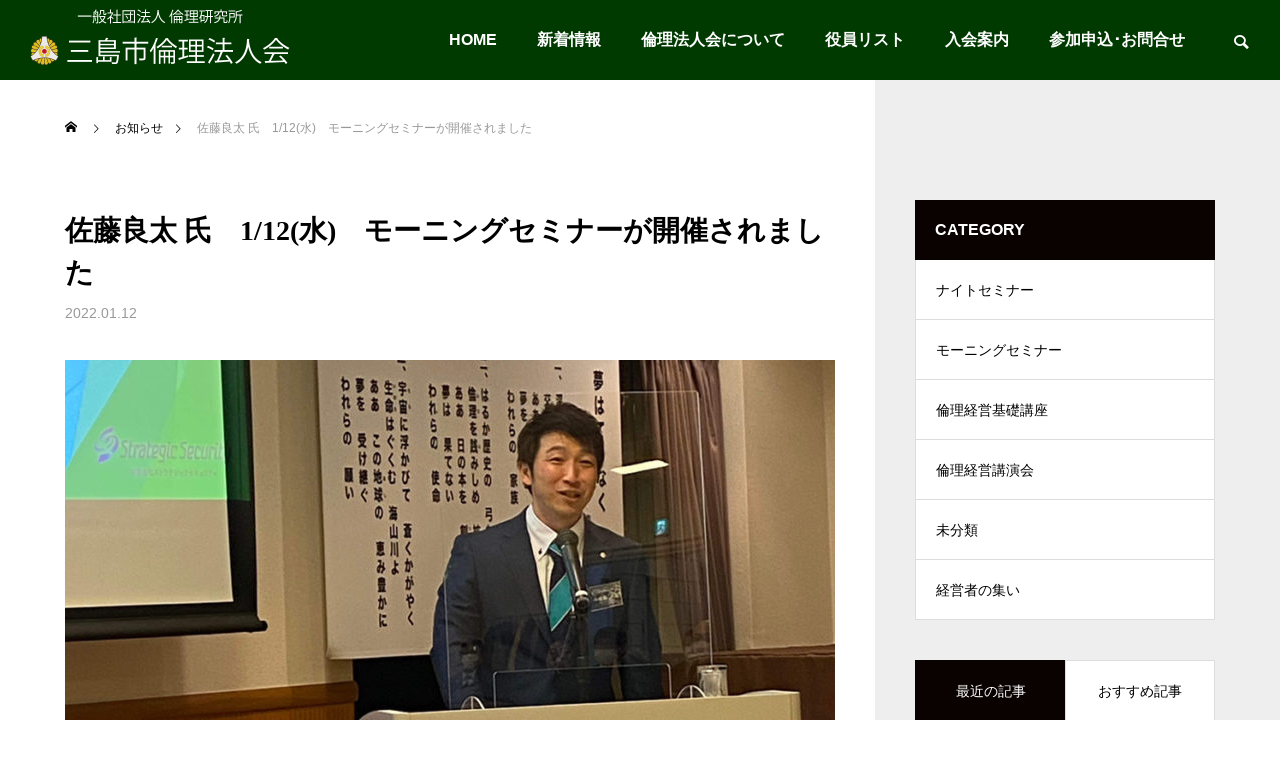

--- FILE ---
content_type: text/html; charset=UTF-8
request_url: https://mishima-rinri.com/news/satoryota-morning-after/
body_size: 14087
content:
<!DOCTYPE html>
<html class="pc" dir="ltr" lang="ja" prefix="og: https://ogp.me/ns#">
<head>
<meta charset="UTF-8">
<!--[if IE]><meta http-equiv="X-UA-Compatible" content="IE=edge"><![endif]-->
<meta name="viewport" content="width=device-width">

<meta name="description" content="講話者、佐藤良太 氏によるモーニングセミナーが1/12(水)に開催されました。">
<meta name="google-site-verification" content="UbZbD0__f0D2PqM7C-Uhe6psA5NKJ7otksmzrgapcFs" />
<link rel="pingback" href="https://mishima-rinri.com/xmlrpc.php">
    <style>
        #wpadminbar #wp-admin-bar-p404_free_top_button .ab-icon:before {
            content: "\f103";
            color: red;
            top: 2px;
        }
    </style>
	<style>img:is([sizes="auto" i], [sizes^="auto," i]) { contain-intrinsic-size: 3000px 1500px }</style>
	
		<!-- All in One SEO 4.8.1.1 - aioseo.com -->
		<title>佐藤良太 氏 1/12(水) モーニングセミナーが開催されました - 三島市倫理法人会</title>
	<meta name="description" content="講話者、佐藤良太 氏によるモーニングセミナーが1/12(水)に開催されました。 次回セミナーは1/19(水)､" />
	<meta name="robots" content="max-image-preview:large" />
	<link rel="canonical" href="https://mishima-rinri.com/news/satoryota-morning-after/" />
	<meta name="generator" content="All in One SEO (AIOSEO) 4.8.1.1" />
		<meta property="og:locale" content="ja_JP" />
		<meta property="og:site_name" content="三島市倫理法人会 - Just another WordPress site" />
		<meta property="og:type" content="article" />
		<meta property="og:title" content="佐藤良太 氏 1/12(水) モーニングセミナーが開催されました - 三島市倫理法人会" />
		<meta property="og:description" content="講話者、佐藤良太 氏によるモーニングセミナーが1/12(水)に開催されました。 次回セミナーは1/19(水)､" />
		<meta property="og:url" content="https://mishima-rinri.com/news/satoryota-morning-after/" />
		<meta property="article:published_time" content="2022-01-12T07:54:54+00:00" />
		<meta property="article:modified_time" content="2022-01-12T07:56:14+00:00" />
		<meta name="twitter:card" content="summary" />
		<meta name="twitter:title" content="佐藤良太 氏 1/12(水) モーニングセミナーが開催されました - 三島市倫理法人会" />
		<meta name="twitter:description" content="講話者、佐藤良太 氏によるモーニングセミナーが1/12(水)に開催されました。 次回セミナーは1/19(水)､" />
		<script type="application/ld+json" class="aioseo-schema">
			{"@context":"https:\/\/schema.org","@graph":[{"@type":"BreadcrumbList","@id":"https:\/\/mishima-rinri.com\/news\/satoryota-morning-after\/#breadcrumblist","itemListElement":[{"@type":"ListItem","@id":"https:\/\/mishima-rinri.com\/#listItem","position":1,"name":"\u5bb6","item":"https:\/\/mishima-rinri.com\/","nextItem":{"@type":"ListItem","@id":"https:\/\/mishima-rinri.com\/news\/satoryota-morning-after\/#listItem","name":"\u4f50\u85e4\u826f\u592a \u6c0f\u30001\/12(\u6c34)\u3000\u30e2\u30fc\u30cb\u30f3\u30b0\u30bb\u30df\u30ca\u30fc\u304c\u958b\u50ac\u3055\u308c\u307e\u3057\u305f"}},{"@type":"ListItem","@id":"https:\/\/mishima-rinri.com\/news\/satoryota-morning-after\/#listItem","position":2,"name":"\u4f50\u85e4\u826f\u592a \u6c0f\u30001\/12(\u6c34)\u3000\u30e2\u30fc\u30cb\u30f3\u30b0\u30bb\u30df\u30ca\u30fc\u304c\u958b\u50ac\u3055\u308c\u307e\u3057\u305f","previousItem":{"@type":"ListItem","@id":"https:\/\/mishima-rinri.com\/#listItem","name":"\u5bb6"}}]},{"@type":"Organization","@id":"https:\/\/mishima-rinri.com\/#organization","name":"\u4e09\u5cf6\u5e02\u502b\u7406\u6cd5\u4eba\u4f1a","description":"Just another WordPress site","url":"https:\/\/mishima-rinri.com\/"},{"@type":"WebPage","@id":"https:\/\/mishima-rinri.com\/news\/satoryota-morning-after\/#webpage","url":"https:\/\/mishima-rinri.com\/news\/satoryota-morning-after\/","name":"\u4f50\u85e4\u826f\u592a \u6c0f 1\/12(\u6c34) \u30e2\u30fc\u30cb\u30f3\u30b0\u30bb\u30df\u30ca\u30fc\u304c\u958b\u50ac\u3055\u308c\u307e\u3057\u305f - \u4e09\u5cf6\u5e02\u502b\u7406\u6cd5\u4eba\u4f1a","description":"\u8b1b\u8a71\u8005\u3001\u4f50\u85e4\u826f\u592a \u6c0f\u306b\u3088\u308b\u30e2\u30fc\u30cb\u30f3\u30b0\u30bb\u30df\u30ca\u30fc\u304c1\/12(\u6c34)\u306b\u958b\u50ac\u3055\u308c\u307e\u3057\u305f\u3002 \u6b21\u56de\u30bb\u30df\u30ca\u30fc\u306f1\/19(\u6c34)\uff64","inLanguage":"ja","isPartOf":{"@id":"https:\/\/mishima-rinri.com\/#website"},"breadcrumb":{"@id":"https:\/\/mishima-rinri.com\/news\/satoryota-morning-after\/#breadcrumblist"},"image":{"@type":"ImageObject","url":"https:\/\/mishima-rinri.com\/wp-content\/uploads\/2022\/01\/IMG_7100-1.jpg","@id":"https:\/\/mishima-rinri.com\/news\/satoryota-morning-after\/#mainImage","width":900,"height":1200},"primaryImageOfPage":{"@id":"https:\/\/mishima-rinri.com\/news\/satoryota-morning-after\/#mainImage"},"datePublished":"2022-01-12T16:54:54+09:00","dateModified":"2022-01-12T16:56:14+09:00"},{"@type":"WebSite","@id":"https:\/\/mishima-rinri.com\/#website","url":"https:\/\/mishima-rinri.com\/","name":"\u4e09\u5cf6\u5e02\u502b\u7406\u6cd5\u4eba\u4f1a","description":"Just another WordPress site","inLanguage":"ja","publisher":{"@id":"https:\/\/mishima-rinri.com\/#organization"}}]}
		</script>
		<!-- All in One SEO -->

<link rel="alternate" type="application/rss+xml" title="三島市倫理法人会 &raquo; フィード" href="https://mishima-rinri.com/feed/" />
<link rel="alternate" type="application/rss+xml" title="三島市倫理法人会 &raquo; コメントフィード" href="https://mishima-rinri.com/comments/feed/" />
<link rel='stylesheet' id='style-css' href='https://mishima-rinri.com/wp-content/themes/falcon_tcd089/style.css?ver=1.1.1' type='text/css' media='all' />
<link rel='stylesheet' id='wp-block-library-css' href='https://mishima-rinri.com/wp-includes/css/dist/block-library/style.min.css?ver=6.7.2' type='text/css' media='all' />
<style id='pdfemb-pdf-embedder-viewer-style-inline-css' type='text/css'>
.wp-block-pdfemb-pdf-embedder-viewer{max-width:none}

</style>
<style id='classic-theme-styles-inline-css' type='text/css'>
/*! This file is auto-generated */
.wp-block-button__link{color:#fff;background-color:#32373c;border-radius:9999px;box-shadow:none;text-decoration:none;padding:calc(.667em + 2px) calc(1.333em + 2px);font-size:1.125em}.wp-block-file__button{background:#32373c;color:#fff;text-decoration:none}
</style>
<style id='global-styles-inline-css' type='text/css'>
:root{--wp--preset--aspect-ratio--square: 1;--wp--preset--aspect-ratio--4-3: 4/3;--wp--preset--aspect-ratio--3-4: 3/4;--wp--preset--aspect-ratio--3-2: 3/2;--wp--preset--aspect-ratio--2-3: 2/3;--wp--preset--aspect-ratio--16-9: 16/9;--wp--preset--aspect-ratio--9-16: 9/16;--wp--preset--color--black: #000000;--wp--preset--color--cyan-bluish-gray: #abb8c3;--wp--preset--color--white: #ffffff;--wp--preset--color--pale-pink: #f78da7;--wp--preset--color--vivid-red: #cf2e2e;--wp--preset--color--luminous-vivid-orange: #ff6900;--wp--preset--color--luminous-vivid-amber: #fcb900;--wp--preset--color--light-green-cyan: #7bdcb5;--wp--preset--color--vivid-green-cyan: #00d084;--wp--preset--color--pale-cyan-blue: #8ed1fc;--wp--preset--color--vivid-cyan-blue: #0693e3;--wp--preset--color--vivid-purple: #9b51e0;--wp--preset--gradient--vivid-cyan-blue-to-vivid-purple: linear-gradient(135deg,rgba(6,147,227,1) 0%,rgb(155,81,224) 100%);--wp--preset--gradient--light-green-cyan-to-vivid-green-cyan: linear-gradient(135deg,rgb(122,220,180) 0%,rgb(0,208,130) 100%);--wp--preset--gradient--luminous-vivid-amber-to-luminous-vivid-orange: linear-gradient(135deg,rgba(252,185,0,1) 0%,rgba(255,105,0,1) 100%);--wp--preset--gradient--luminous-vivid-orange-to-vivid-red: linear-gradient(135deg,rgba(255,105,0,1) 0%,rgb(207,46,46) 100%);--wp--preset--gradient--very-light-gray-to-cyan-bluish-gray: linear-gradient(135deg,rgb(238,238,238) 0%,rgb(169,184,195) 100%);--wp--preset--gradient--cool-to-warm-spectrum: linear-gradient(135deg,rgb(74,234,220) 0%,rgb(151,120,209) 20%,rgb(207,42,186) 40%,rgb(238,44,130) 60%,rgb(251,105,98) 80%,rgb(254,248,76) 100%);--wp--preset--gradient--blush-light-purple: linear-gradient(135deg,rgb(255,206,236) 0%,rgb(152,150,240) 100%);--wp--preset--gradient--blush-bordeaux: linear-gradient(135deg,rgb(254,205,165) 0%,rgb(254,45,45) 50%,rgb(107,0,62) 100%);--wp--preset--gradient--luminous-dusk: linear-gradient(135deg,rgb(255,203,112) 0%,rgb(199,81,192) 50%,rgb(65,88,208) 100%);--wp--preset--gradient--pale-ocean: linear-gradient(135deg,rgb(255,245,203) 0%,rgb(182,227,212) 50%,rgb(51,167,181) 100%);--wp--preset--gradient--electric-grass: linear-gradient(135deg,rgb(202,248,128) 0%,rgb(113,206,126) 100%);--wp--preset--gradient--midnight: linear-gradient(135deg,rgb(2,3,129) 0%,rgb(40,116,252) 100%);--wp--preset--font-size--small: 13px;--wp--preset--font-size--medium: 20px;--wp--preset--font-size--large: 36px;--wp--preset--font-size--x-large: 42px;--wp--preset--spacing--20: 0.44rem;--wp--preset--spacing--30: 0.67rem;--wp--preset--spacing--40: 1rem;--wp--preset--spacing--50: 1.5rem;--wp--preset--spacing--60: 2.25rem;--wp--preset--spacing--70: 3.38rem;--wp--preset--spacing--80: 5.06rem;--wp--preset--shadow--natural: 6px 6px 9px rgba(0, 0, 0, 0.2);--wp--preset--shadow--deep: 12px 12px 50px rgba(0, 0, 0, 0.4);--wp--preset--shadow--sharp: 6px 6px 0px rgba(0, 0, 0, 0.2);--wp--preset--shadow--outlined: 6px 6px 0px -3px rgba(255, 255, 255, 1), 6px 6px rgba(0, 0, 0, 1);--wp--preset--shadow--crisp: 6px 6px 0px rgba(0, 0, 0, 1);}:where(.is-layout-flex){gap: 0.5em;}:where(.is-layout-grid){gap: 0.5em;}body .is-layout-flex{display: flex;}.is-layout-flex{flex-wrap: wrap;align-items: center;}.is-layout-flex > :is(*, div){margin: 0;}body .is-layout-grid{display: grid;}.is-layout-grid > :is(*, div){margin: 0;}:where(.wp-block-columns.is-layout-flex){gap: 2em;}:where(.wp-block-columns.is-layout-grid){gap: 2em;}:where(.wp-block-post-template.is-layout-flex){gap: 1.25em;}:where(.wp-block-post-template.is-layout-grid){gap: 1.25em;}.has-black-color{color: var(--wp--preset--color--black) !important;}.has-cyan-bluish-gray-color{color: var(--wp--preset--color--cyan-bluish-gray) !important;}.has-white-color{color: var(--wp--preset--color--white) !important;}.has-pale-pink-color{color: var(--wp--preset--color--pale-pink) !important;}.has-vivid-red-color{color: var(--wp--preset--color--vivid-red) !important;}.has-luminous-vivid-orange-color{color: var(--wp--preset--color--luminous-vivid-orange) !important;}.has-luminous-vivid-amber-color{color: var(--wp--preset--color--luminous-vivid-amber) !important;}.has-light-green-cyan-color{color: var(--wp--preset--color--light-green-cyan) !important;}.has-vivid-green-cyan-color{color: var(--wp--preset--color--vivid-green-cyan) !important;}.has-pale-cyan-blue-color{color: var(--wp--preset--color--pale-cyan-blue) !important;}.has-vivid-cyan-blue-color{color: var(--wp--preset--color--vivid-cyan-blue) !important;}.has-vivid-purple-color{color: var(--wp--preset--color--vivid-purple) !important;}.has-black-background-color{background-color: var(--wp--preset--color--black) !important;}.has-cyan-bluish-gray-background-color{background-color: var(--wp--preset--color--cyan-bluish-gray) !important;}.has-white-background-color{background-color: var(--wp--preset--color--white) !important;}.has-pale-pink-background-color{background-color: var(--wp--preset--color--pale-pink) !important;}.has-vivid-red-background-color{background-color: var(--wp--preset--color--vivid-red) !important;}.has-luminous-vivid-orange-background-color{background-color: var(--wp--preset--color--luminous-vivid-orange) !important;}.has-luminous-vivid-amber-background-color{background-color: var(--wp--preset--color--luminous-vivid-amber) !important;}.has-light-green-cyan-background-color{background-color: var(--wp--preset--color--light-green-cyan) !important;}.has-vivid-green-cyan-background-color{background-color: var(--wp--preset--color--vivid-green-cyan) !important;}.has-pale-cyan-blue-background-color{background-color: var(--wp--preset--color--pale-cyan-blue) !important;}.has-vivid-cyan-blue-background-color{background-color: var(--wp--preset--color--vivid-cyan-blue) !important;}.has-vivid-purple-background-color{background-color: var(--wp--preset--color--vivid-purple) !important;}.has-black-border-color{border-color: var(--wp--preset--color--black) !important;}.has-cyan-bluish-gray-border-color{border-color: var(--wp--preset--color--cyan-bluish-gray) !important;}.has-white-border-color{border-color: var(--wp--preset--color--white) !important;}.has-pale-pink-border-color{border-color: var(--wp--preset--color--pale-pink) !important;}.has-vivid-red-border-color{border-color: var(--wp--preset--color--vivid-red) !important;}.has-luminous-vivid-orange-border-color{border-color: var(--wp--preset--color--luminous-vivid-orange) !important;}.has-luminous-vivid-amber-border-color{border-color: var(--wp--preset--color--luminous-vivid-amber) !important;}.has-light-green-cyan-border-color{border-color: var(--wp--preset--color--light-green-cyan) !important;}.has-vivid-green-cyan-border-color{border-color: var(--wp--preset--color--vivid-green-cyan) !important;}.has-pale-cyan-blue-border-color{border-color: var(--wp--preset--color--pale-cyan-blue) !important;}.has-vivid-cyan-blue-border-color{border-color: var(--wp--preset--color--vivid-cyan-blue) !important;}.has-vivid-purple-border-color{border-color: var(--wp--preset--color--vivid-purple) !important;}.has-vivid-cyan-blue-to-vivid-purple-gradient-background{background: var(--wp--preset--gradient--vivid-cyan-blue-to-vivid-purple) !important;}.has-light-green-cyan-to-vivid-green-cyan-gradient-background{background: var(--wp--preset--gradient--light-green-cyan-to-vivid-green-cyan) !important;}.has-luminous-vivid-amber-to-luminous-vivid-orange-gradient-background{background: var(--wp--preset--gradient--luminous-vivid-amber-to-luminous-vivid-orange) !important;}.has-luminous-vivid-orange-to-vivid-red-gradient-background{background: var(--wp--preset--gradient--luminous-vivid-orange-to-vivid-red) !important;}.has-very-light-gray-to-cyan-bluish-gray-gradient-background{background: var(--wp--preset--gradient--very-light-gray-to-cyan-bluish-gray) !important;}.has-cool-to-warm-spectrum-gradient-background{background: var(--wp--preset--gradient--cool-to-warm-spectrum) !important;}.has-blush-light-purple-gradient-background{background: var(--wp--preset--gradient--blush-light-purple) !important;}.has-blush-bordeaux-gradient-background{background: var(--wp--preset--gradient--blush-bordeaux) !important;}.has-luminous-dusk-gradient-background{background: var(--wp--preset--gradient--luminous-dusk) !important;}.has-pale-ocean-gradient-background{background: var(--wp--preset--gradient--pale-ocean) !important;}.has-electric-grass-gradient-background{background: var(--wp--preset--gradient--electric-grass) !important;}.has-midnight-gradient-background{background: var(--wp--preset--gradient--midnight) !important;}.has-small-font-size{font-size: var(--wp--preset--font-size--small) !important;}.has-medium-font-size{font-size: var(--wp--preset--font-size--medium) !important;}.has-large-font-size{font-size: var(--wp--preset--font-size--large) !important;}.has-x-large-font-size{font-size: var(--wp--preset--font-size--x-large) !important;}
:where(.wp-block-post-template.is-layout-flex){gap: 1.25em;}:where(.wp-block-post-template.is-layout-grid){gap: 1.25em;}
:where(.wp-block-columns.is-layout-flex){gap: 2em;}:where(.wp-block-columns.is-layout-grid){gap: 2em;}
:root :where(.wp-block-pullquote){font-size: 1.5em;line-height: 1.6;}
</style>
<link rel='stylesheet' id='contact-form-7-css' href='https://mishima-rinri.com/wp-content/plugins/contact-form-7/includes/css/styles.css?ver=6.0.5' type='text/css' media='all' />
<link rel='stylesheet' id='whats-new-style-css' href='https://mishima-rinri.com/wp-content/plugins/whats-new-genarator/whats-new.css?ver=2.0.2' type='text/css' media='all' />
<style id='akismet-widget-style-inline-css' type='text/css'>

			.a-stats {
				--akismet-color-mid-green: #357b49;
				--akismet-color-white: #fff;
				--akismet-color-light-grey: #f6f7f7;

				max-width: 350px;
				width: auto;
			}

			.a-stats * {
				all: unset;
				box-sizing: border-box;
			}

			.a-stats strong {
				font-weight: 600;
			}

			.a-stats a.a-stats__link,
			.a-stats a.a-stats__link:visited,
			.a-stats a.a-stats__link:active {
				background: var(--akismet-color-mid-green);
				border: none;
				box-shadow: none;
				border-radius: 8px;
				color: var(--akismet-color-white);
				cursor: pointer;
				display: block;
				font-family: -apple-system, BlinkMacSystemFont, 'Segoe UI', 'Roboto', 'Oxygen-Sans', 'Ubuntu', 'Cantarell', 'Helvetica Neue', sans-serif;
				font-weight: 500;
				padding: 12px;
				text-align: center;
				text-decoration: none;
				transition: all 0.2s ease;
			}

			/* Extra specificity to deal with TwentyTwentyOne focus style */
			.widget .a-stats a.a-stats__link:focus {
				background: var(--akismet-color-mid-green);
				color: var(--akismet-color-white);
				text-decoration: none;
			}

			.a-stats a.a-stats__link:hover {
				filter: brightness(110%);
				box-shadow: 0 4px 12px rgba(0, 0, 0, 0.06), 0 0 2px rgba(0, 0, 0, 0.16);
			}

			.a-stats .count {
				color: var(--akismet-color-white);
				display: block;
				font-size: 1.5em;
				line-height: 1.4;
				padding: 0 13px;
				white-space: nowrap;
			}
		
</style>
<link rel='stylesheet' id='pdfemb_embed_pdf_css-css' href='https://mishima-rinri.com/wp-content/plugins/pdf-embedder/assets/css/pdfemb.min.css?ver=4.9.0' type='text/css' media='all' />
<script type="text/javascript" src="https://mishima-rinri.com/wp-includes/js/jquery/jquery.min.js?ver=3.7.1" id="jquery-core-js"></script>
<script type="text/javascript" src="https://mishima-rinri.com/wp-includes/js/jquery/jquery-migrate.min.js?ver=3.4.1" id="jquery-migrate-js"></script>
<script type="text/javascript" src="https://mishima-rinri.com/wp-content/plugins/pdf-embedder/assets/js/pdfjs/pdf.min.js?ver=2.2.228" id="pdfemb_pdfjs-js"></script>
<script type="text/javascript" id="pdfemb_embed_pdf-js-extra">
/* <![CDATA[ */
var pdfemb_trans = {"worker_src":"https:\/\/mishima-rinri.com\/wp-content\/plugins\/pdf-embedder\/assets\/js\/pdfjs\/pdf.worker.min.js","cmap_url":"https:\/\/mishima-rinri.com\/wp-content\/plugins\/pdf-embedder\/assets\/js\/pdfjs\/cmaps\/","objectL10n":{"loading":"\u8aad\u307f\u8fbc\u307f\u4e2d\u2026","page":"\u30da\u30fc\u30b8","zoom":"\u30ba\u30fc\u30e0","prev":"\u524d\u306e\u30da\u30fc\u30b8","next":"\u6b21\u306e\u30da\u30fc\u30b8","zoomin":"\u62e1\u5927","secure":"\u5b89\u5168\u3067\u3059","zoomout":"\u7e2e\u5c0f","download":"PDF \u3092\u30c0\u30a6\u30f3\u30ed\u30fc\u30c9","fullscreen":"\u5168\u753b\u9762","domainerror":"\u30a8\u30e9\u30fc: PDF \u30d5\u30a1\u30a4\u30eb\u3078\u306e URL \u306f\u3001\u73fe\u5728\u306e\u30a6\u30a7\u30d6\u30da\u30fc\u30b8\u3068\u540c\u3058\u30c9\u30e1\u30a4\u30f3\u306b\u3042\u308b\u5fc5\u8981\u304c\u3042\u308a\u307e\u3059\u3002","clickhereinfo":"\u8a73\u7d30\u306f\u3053\u3061\u3089","widthheightinvalid":"PDF \u30da\u30fc\u30b8\u306e\u5e45\u307e\u305f\u306f\u9ad8\u3055\u306f\u3001\u6709\u52b9\u3067\u306f\u3042\u308a\u307e\u305b\u3093","viewinfullscreen":"\u5168\u753b\u9762\u8868\u793a"}};
/* ]]> */
</script>
<script type="text/javascript" src="https://mishima-rinri.com/wp-content/plugins/pdf-embedder/assets/js/pdfemb.min.js?ver=4.9.0" id="pdfemb_embed_pdf-js"></script>
<link rel="https://api.w.org/" href="https://mishima-rinri.com/wp-json/" /><link rel='shortlink' href='https://mishima-rinri.com/?p=381' />
<link rel="alternate" title="oEmbed (JSON)" type="application/json+oembed" href="https://mishima-rinri.com/wp-json/oembed/1.0/embed?url=https%3A%2F%2Fmishima-rinri.com%2Fnews%2Fsatoryota-morning-after%2F" />
<link rel="alternate" title="oEmbed (XML)" type="text/xml+oembed" href="https://mishima-rinri.com/wp-json/oembed/1.0/embed?url=https%3A%2F%2Fmishima-rinri.com%2Fnews%2Fsatoryota-morning-after%2F&#038;format=xml" />

<link rel="stylesheet" href="https://mishima-rinri.com/wp-content/themes/falcon_tcd089/css/design-plus.css?ver=1.1.1">
<link rel="stylesheet" href="https://mishima-rinri.com/wp-content/themes/falcon_tcd089/css/sns-botton.css?ver=1.1.1">
<link rel="stylesheet" media="screen and (max-width:1201px)" href="https://mishima-rinri.com/wp-content/themes/falcon_tcd089/css/responsive.css?ver=1.1.1">
<link rel="stylesheet" media="screen and (max-width:1201px)" href="https://mishima-rinri.com/wp-content/themes/falcon_tcd089/css/footer-bar.css?ver=1.1.1">

<script src="https://mishima-rinri.com/wp-content/themes/falcon_tcd089/js/jquery.easing.1.4.js?ver=1.1.1"></script>
<script src="https://mishima-rinri.com/wp-content/themes/falcon_tcd089/js/jscript.js?ver=1.1.1"></script>
<script src="https://mishima-rinri.com/wp-content/themes/falcon_tcd089/js/jquery.cookie.min.js?ver=1.1.1"></script>
<script src="https://mishima-rinri.com/wp-content/themes/falcon_tcd089/js/comment.js?ver=1.1.1"></script>
<script src="https://mishima-rinri.com/wp-content/themes/falcon_tcd089/js/parallax.js?ver=1.1.1"></script>

<link rel="stylesheet" href="https://mishima-rinri.com/wp-content/themes/falcon_tcd089/js/simplebar.css?ver=1.1.1">
<script src="https://mishima-rinri.com/wp-content/themes/falcon_tcd089/js/simplebar.min.js?ver=1.1.1"></script>


<script src="https://mishima-rinri.com/wp-content/themes/falcon_tcd089/js/header_fix.js?ver=1.1.1"></script>


<style type="text/css">
body { font-size:15px; }
.common_headline { font-size:38px !important; font-weight:500 !important; }
@media screen and (max-width:950px) {
  .common_headline { font-size:30px !important; }
}
@media screen and (max-width:750px) {
  body { font-size:14px; }
  .common_headline { font-size:22px !important; font-weight:600 !important; }
}
body, input, textarea { font-family: Arial, "Hiragino Sans", "ヒラギノ角ゴ ProN", "Hiragino Kaku Gothic ProN", "游ゴシック", YuGothic, "メイリオ", Meiryo, sans-serif; }

.rich_font, .p-vertical { font-family: "Times New Roman" , "游明朝" , "Yu Mincho" , "游明朝体" , "YuMincho" , "ヒラギノ明朝 Pro W3" , "Hiragino Mincho Pro" , "HiraMinProN-W3" , "HGS明朝E" , "ＭＳ Ｐ明朝" , "MS PMincho" , serif; font-weight:600; }

.rich_font_type1 { font-family: Arial, "ヒラギノ角ゴ ProN W3", "Hiragino Kaku Gothic ProN", "メイリオ", Meiryo, sans-serif; font-weight:600; }
.rich_font_type2 { font-family: Arial, "Hiragino Sans", "ヒラギノ角ゴ ProN", "Hiragino Kaku Gothic ProN", "游ゴシック", YuGothic, "メイリオ", Meiryo, sans-serif; font-weight:600; }
.rich_font_type3 { font-family: "Times New Roman" , "游明朝" , "Yu Mincho" , "游明朝体" , "YuMincho" , "ヒラギノ明朝 Pro W3" , "Hiragino Mincho Pro" , "HiraMinProN-W3" , "HGS明朝E" , "ＭＳ Ｐ明朝" , "MS PMincho" , serif; font-weight:600; }

#header { background:rgba(0,58,0,0.5); }
body.single #header, body.no_index_header_content #header, body.header_fix #header { background:rgba(0,58,0,1); }
#header:hover { background:rgba(0,58,0,1) !important; }
#header a, #header_search_button:before { color:#ffffff; }
#header a:hover, #header_search_button:hover:before { color:rgba(255,255,255,0.5); }
#header_logo .logo_text { font-size:32px; }
#footer_logo .logo_text { font-size:32px; }
@media screen and (max-width:1201px) {
  #header_logo .logo_text { font-size:24px; }
  #footer_logo .logo_text { font-size:24px; }
}
#global_menu > ul > li > a { color:#ffffff; }
#global_menu > ul > li > a:hover, #global_menu > ul > li.current-menu-item > a, #header.active #global_menu > ul > li.active > a, #header.active #global_menu > ul > li.active_megamenu_button > a { color:rgba(255,255,255,0.5); }
#global_menu ul ul a { background:#0a0101; }
#global_menu ul ul a:hover { color:#ffffff; background:#003344; }
#global_menu ul ul li.menu-item-has-children > a:before { color:#ffffff; }
.mobile #header, .mobile body.single.header_fix #header  { background:rgba(0,58,0,1); }
.mobile body.single #header:hover { background:rgba(0,58,0,1); }
.mobile #header:hover { background:rgba(0,58,0,1) !important; }
#drawer_menu { color:#ffffff; background:#000000; }
#drawer_menu a { color:#ffffff; }
#drawer_menu a:hover { color:#003344; }
#mobile_menu a { color:#ffffff; border-color:#444444; }
#mobile_menu li li a { background:#333333; }
#mobile_menu a:hover, #drawer_menu .close_button:hover, #mobile_menu .child_menu_button:hover { color:#ffffff; background:#444444; }
#mobile_menu .child_menu_button .icon:before, #mobile_menu .child_menu_button:hover .icon:before { color:#ffffff; }
#footer_search .button label:before { color:#ffffff; }
#footer_search .button label:hover:before { color:rgba(255,255,255,0.5); }
.author_profile .avatar_area img, .animate_image img, .animate_background .image {
  width:100%; height:auto;
  -webkit-transition: transform  0.5s ease;
  transition: transform  0.5s ease;
}
.author_profile a.avatar:hover img, .animate_image:hover img, .animate_background:hover .image {
  -webkit-transform: scale(1.2);
  transform: scale(1.2);
}


a { color:#000; }

.sns_button_list.color_type2 li.contact a:before, .author_profile .author_link li.contact a:before, .author_profile .author_link li.user_url a:before
  { color:#0a0101; }

.widget_headline, .page_navi span.current, #post_pagination p, #comment_tab li.active a, #index_news_ticker .category, #side_menu a, #copyright, .news_list .item, .blog_list .item,
  #return_top a, #footer_banner .title_area, .widget_tab_post_list_button div.active, .widget_tab_post_list, #showroom_list .title, .megamenu_a .category, .megamenu_b .title, #showroom_sort_button a.active,
    #related_post .category, #showroom_title_area_bottom:before
      { background:#0a0101; }

.page_navi span.current, #post_pagination p, .widget_tab_post_list_button div.active, #showroom_sort_button a.active
  { border-color:#0a0101; }

#footer_menu ul li a:hover { color:rgba(10,1,1,0.5); }

.megamenu, #showroom_gallery p, #showroom_list .category, .index_showroom_list .category
  { background-color:#003344; }

#showroom_gallery_nav .owl-item.current .item:before, #showroom_gallery_nav .item:hover:before
  { box-shadow:inset 0 0 0 4px #003344; }
a:hover, #footer_top a:hover, #footer_social_link li a:hover:before, #next_prev_post a:hover, .single_copy_title_url_btn:hover,
  .tcdw_search_box_widget .search_area .search_button:hover:before, #single_author_title_area .author_link li a:hover:before, .author_profile a:hover, #post_meta_bottom a:hover, .cardlink_title a:hover,
    .comment a:hover, .comment_form_wrapper a:hover
      { color:#003344; }

.page_navi a:hover, #post_pagination a:hover, #p_readmore .button:hover, .c-pw__btn:hover, #comment_tab li a:hover, #submit_comment:hover, #cancel_comment_reply a:hover,
  #wp-calendar #prev a:hover, #wp-calendar #next a:hover, #wp-calendar td a:hover, #comment_tab li a:hover, #return_top a:hover, #side_menu a:hover, #related_post .category:hover
      { background-color:#003344; }

.page_navi a:hover, #post_pagination a:hover, #comment_textarea textarea:focus, .c-pw__box-input:focus
  { border-color:#003344; }

.post_content a { color:#000000; }
.post_content a:hover { color:#003344; }

.design_button.type1 a { color:#ffffff !important; background:#0a0101; }
.design_button.type1 a:hover { color:#ffffff !important; background:#003344; }
.video{
    width: 690px;
    height: 450px;
}
@media screen and (max-width: 480px) {
.video{
    width: 300px;
    height: 200px;
}
}
@media screen and (max-width:550px) {
	.cb_gallery_row .item { height:330px; }
	.cb_gallery_row.has_desc .item.content_type1 { min-height:330px; }
}.styled_h2 {
  font-size:26px !important; text-align:left; color:#ffffff; background:#000000;  border-top:0px solid #dddddd;
  border-bottom:0px solid #dddddd;
  border-left:0px solid #dddddd;
  border-right:0px solid #dddddd;
  padding:15px 15px 15px 15px !important;
  margin:0px 0px 30px !important;
}
.styled_h3 {
  font-size:22px !important; text-align:left; color:#000000;   border-top:0px solid #dddddd;
  border-bottom:0px solid #dddddd;
  border-left:2px solid #000000;
  border-right:0px solid #dddddd;
  padding:6px 0px 6px 16px !important;
  margin:0px 0px 30px !important;
}
.styled_h4 {
  font-size:18px !important; text-align:left; color:#000000;   border-top:0px solid #dddddd;
  border-bottom:1px solid #dddddd;
  border-left:0px solid #dddddd;
  border-right:0px solid #dddddd;
  padding:3px 0px 3px 20px !important;
  margin:0px 0px 30px !important;
}
.styled_h5 {
  font-size:14px !important; text-align:left; color:#000000;   border-top:0px solid #dddddd;
  border-bottom:1px solid #dddddd;
  border-left:0px solid #dddddd;
  border-right:0px solid #dddddd;
  padding:3px 0px 3px 24px !important;
  margin:0px 0px 30px !important;
}
@media screen and (max-width:750px) {
  .styled_h2 { font-size:16px !important; margin:0px 0px 20px !important; }
  .styled_h3 { font-size:16px !important; margin:0px 0px 20px !important; }
  .styled_h4 { font-size:15px !important; margin:0px 0px 20px !important; }
  .styled_h5 { font-size:14px !important; margin:0px 0px 20px !important; }
}
.q_custom_button1 {
  color:#ffffff !important;
  border-color:rgba(83,83,83,1);
}
.q_custom_button1.animation_type1 { background:#535353; }
.q_custom_button1:hover, .q_custom_button1:focus {
  color:#ffffff !important;
  border-color:rgba(125,125,125,1);
}
.q_custom_button1.animation_type1:hover { background:#7d7d7d; }
.q_custom_button1:before { background:#7d7d7d; }
.q_custom_button2 {
  color:#ffffff !important;
  border-color:rgba(83,83,83,1);
}
.q_custom_button2.animation_type1 { background:#535353; }
.q_custom_button2:hover, .q_custom_button2:focus {
  color:#ffffff !important;
  border-color:rgba(125,125,125,1);
}
.q_custom_button2.animation_type1:hover { background:#7d7d7d; }
.q_custom_button2:before { background:#7d7d7d; }
.speech_balloon_left1 .speach_balloon_text { background-color: #ffdfdf; border-color: #ffdfdf; color: #000000 }
.speech_balloon_left1 .speach_balloon_text::before { border-right-color: #ffdfdf }
.speech_balloon_left1 .speach_balloon_text::after { border-right-color: #ffdfdf }
.speech_balloon_left2 .speach_balloon_text { background-color: #ffffff; border-color: #ff5353; color: #000000 }
.speech_balloon_left2 .speach_balloon_text::before { border-right-color: #ff5353 }
.speech_balloon_left2 .speach_balloon_text::after { border-right-color: #ffffff }
.speech_balloon_right1 .speach_balloon_text { background-color: #ccf4ff; border-color: #ccf4ff; color: #000000 }
.speech_balloon_right1 .speach_balloon_text::before { border-left-color: #ccf4ff }
.speech_balloon_right1 .speach_balloon_text::after { border-left-color: #ccf4ff }
.speech_balloon_right2 .speach_balloon_text { background-color: #ffffff; border-color: #0789b5; color: #000000 }
.speech_balloon_right2 .speach_balloon_text::before { border-left-color: #0789b5 }
.speech_balloon_right2 .speach_balloon_text::after { border-left-color: #ffffff }
.qt_google_map .pb_googlemap_custom-overlay-inner { background:#0a0101; color:#ffffff; }
.qt_google_map .pb_googlemap_custom-overlay-inner::after { border-color:#0a0101 transparent transparent transparent; }
.design_headline1 { font-size:28px !important; background:#000; color:#fff; height:70px; line-height:70px !important; position:relative; text-align:center; margin:0 0 30px 0 !important; padding:0 !important; }
.design_headline2 { font-size:26px !important; background:#eee; height:70px; line-height:70px !important; position:relative; text-align:center; margin:0 0 50px 0 !important; padding:0 !important; }
.design_headline2 .num { font-size:20px !important; width:50px; height:50px; line-height:50px; font-family:'Arial'; display:block; background:#000; position:absolute; top:10px; left:10px; color:#fff; }
@media screen and (max-width:750px) {
  .design_headline1 { font-size:16px !important; height:50px; line-height:50px !important; margin:0 0 20px 0 !important; }
  .design_headline2 { font-size:16px !important; height:50px; line-height:50px !important; margin:0 0 20px 0 !important; }
  .design_headline2 .num { font-size:14px !important; width:30px; height:30px; line-height:30px; }
}
</style>

<style id="current-page-style" type="text/css">
#post_title .title { font-size:28px; }
@media screen and (max-width:750px) {
  #post_title .title { font-size:18px; }
}
</style>

<script type="text/javascript">
jQuery(function($){
  if ($('.megamenu_a .slider').length){
    $('.megamenu_a .slider').addClass('owl-carousel').owlCarousel({
      autoplay: true,
      autoplayHoverPause: true,
      autoplayTimeout: 5000,
      autoplaySpeed: 700,
      dots: false,
      items: 4,
      loop: true,
      nav: true,
      navText: ['&#xe90f', '&#xe910']
    });
  }
});
</script>

<link rel="icon" href="https://mishima-rinri.com/wp-content/uploads/2021/09/cropped-logo_b-32x32.png" sizes="32x32" />
<link rel="icon" href="https://mishima-rinri.com/wp-content/uploads/2021/09/cropped-logo_b-192x192.png" sizes="192x192" />
<link rel="apple-touch-icon" href="https://mishima-rinri.com/wp-content/uploads/2021/09/cropped-logo_b-180x180.png" />
<meta name="msapplication-TileImage" content="https://mishima-rinri.com/wp-content/uploads/2021/09/cropped-logo_b-270x270.png" />
		<style type="text/css" id="wp-custom-css">
			.grecaptcha-badge {
visibility: hidden;
}
div.whatsnew{
	margin: 100px auto 0;
	max-width: 950px;
	padding-left: 20px;
	padding-right: 20px;
	animation-duration: 1s;
	animation: 1s fadeIn;
	animation-name: fadeIn;
}

	@keyframes fadeIn {
  from { opacity: 0; }
  to { opacity: 1; }
}
		
div.whatsnew h3 {
    font-size: 38px !important;
    font-weight: 500 !important;
	font-family: "Times New Roman" , "游明朝" , "Yu Mincho" , "游明朝体" , "YuMincho" , "ヒラギノ明朝 Pro W3" , "Hiragino Mincho Pro" , "HiraMinProN-W3" , "HGS明朝E" , "ＭＳ Ｐ明朝" , "MS PMincho" , serif;
	text-align: center;
	margin-bottom: 60px;
}

@media screen and (max-width: 950px){
	div.whatsnew h3 {
    font-size: 30px !important;
	}
}

@media screen and (max-width: 750px){
	div.whatsnew h3 {
    font-size: 22px !important;
	}
}

	#cb_content_3 .image,#cb_content_2 .image{
		background-size: contain !important;
}

@media screen and (max-width: 1050px){
#cb_content_5	.image{
		background-size: contain !important;
		height: 350px !important;
		margin-bottom: 30px;
	}
	#cb_content_3 .image,#cb_content_2 .image{
		background-size: contain !important;
		height: 310px !important;
		margin-bottom: 30px;
		text-align: center;
	}
	div.whatsnew{
		margin-bottom: 45px
	}
}

@media screen and (max-width: 1050px){
#cb_content_5 .cb_gallery_row,#cb_content_2 .cb_gallery_row,#cb_content_3 .cb_gallery_row{
	    flex-direction: column-reverse;
}
	#cb_content_3 .item,#cb_content_2 .item{
		width: 95%;
		text-align: center;
		margin: 0 auto;
	}
	
	#cb_content_3 .design_button,#cb_content_2 .design_button{
		margin-top: 40px;
	}
}

#cb_content_3 .cb_gallery_content_inner {
    padding: 0 0 120px;
}

@media screen and (max-width: 480px){
	#cb_content_3 .cb_content_header,#cb_content_2 .cb_content_header{
		margin-bottom: 0px;
	}
#cb_content_3 .cb_gallery_content_inner {
    padding: 60px 0 120px;
}
}

#global_menu > ul {
    position: relative;
    text-align: right;
    margin-right: 75px;
    font-size: 0;
}

		</style>
		</head>
<body id="body" class="news-template-default single single-news postid-381 use_header_fix use_mobile_header_fix">


 
 
 <header id="header">
    <div id="header_logo">
   <p class="logo">
 <a href="https://mishima-rinri.com/" title="三島市倫理法人会">
    <img class="logo_image pc" src="https://mishima-rinri.com/wp-content/uploads/2021/09/text-logo_white.png?1769904751" alt="三島市倫理法人会" title="三島市倫理法人会" width="260" height="62" />
  <img class="logo_image mobile" src="https://mishima-rinri.com/wp-content/uploads/2021/09/mobile_logo.png?1769904751" alt="三島市倫理法人会" title="三島市倫理法人会" width="150" height="25" />   </a>
</p>

  </div>
    <div id="header_search">
   <div id="header_search_button"></div>
   <form role="search" method="get" id="header_searchform" action="https://mishima-rinri.com">
    <div class="input_area"><input type="text" value="" id="header_search_input" name="s" autocomplete="off"></div>
    <div class="button"><label for="header_search_button"></label><input type="submit" id="header_search_button" value=""></div>
   </form>
  </div>
      <a id="global_menu_button" href="#"><span></span><span></span><span></span></a>
  <nav id="global_menu">
   <ul id="menu-menu" class="menu"><li id="menu-item-336" class="menu-item menu-item-type-custom menu-item-object-custom menu-item-home menu-item-336 "><a href="https://mishima-rinri.com">HOME</a></li>
<li id="menu-item-348" class="menu-item menu-item-type-custom menu-item-object-custom menu-item-348 "><a href="https://mishima-rinri.com/news">新着情報</a></li>
<li id="menu-item-333" class="menu-item menu-item-type-post_type menu-item-object-page menu-item-333 "><a href="https://mishima-rinri.com/info/">倫理法人会について</a></li>
<li id="menu-item-335" class="menu-item menu-item-type-post_type menu-item-object-page menu-item-335 "><a href="https://mishima-rinri.com/members/">役員リスト</a></li>
<li id="menu-item-332" class="menu-item menu-item-type-post_type menu-item-object-page menu-item-332 "><a href="https://mishima-rinri.com/guidance/">入会案内</a></li>
<li id="menu-item-334" class="menu-item menu-item-type-post_type menu-item-object-page menu-item-334 "><a href="https://mishima-rinri.com/contact/">参加申込･お問合せ</a></li>
</ul>  </nav>
     </header>

 
<div id="container" >

 
<div id="main_contents">

 <div id="main_col">

 <div id="bread_crumb">
 <ul class="clearfix" itemscope itemtype="http://schema.org/BreadcrumbList">
  <li itemprop="itemListElement" itemscope itemtype="http://schema.org/ListItem" class="home"><a itemprop="item" href="https://mishima-rinri.com/"><span itemprop="name">ホーム</span></a><meta itemprop="position" content="1"></li>
 <li itemprop="itemListElement" itemscope itemtype="http://schema.org/ListItem"><a itemprop="item" href="https://mishima-rinri.com/news/"><span itemprop="name">お知らせ</span></a><meta itemprop="position" content="2"></li>
 <li class="last" itemprop="itemListElement" itemscope itemtype="http://schema.org/ListItem"><span itemprop="name">佐藤良太 氏　1/12(水)　モーニングセミナーが開催されました</span><meta itemprop="position" content="3"></li>
  </ul>
</div>

  
  <article id="article">

   
   <div id="post_title">
    <h1 class="title rich_font entry-title">佐藤良太 氏　1/12(水)　モーニングセミナーが開催されました</h1>
    <ul class="meta_top clearfix">
     <li class="date"><time class="entry-date published" datetime="2022-01-12T16:56:14+09:00">2022.01.12</time></li>
         </ul>
   </div>

      <div id="post_image_wrap">
    <div id="post_image" style="background:url(https://mishima-rinri.com/wp-content/uploads/2022/01/IMG_7100-1-770x480.jpg) no-repeat center center; background-size:cover;"></div>
   </div>
   
      <div class="single_share clearfix" id="single_share_top">
    <div class="share-type1 share-top">
 
	<div class="sns mt10">
		<ul class="type1 clearfix">
			<li class="twitter">
				<a href="http://twitter.com/share?text=%E4%BD%90%E8%97%A4%E8%89%AF%E5%A4%AA+%E6%B0%8F%E3%80%801%2F12%28%E6%B0%B4%29%E3%80%80%E3%83%A2%E3%83%BC%E3%83%8B%E3%83%B3%E3%82%B0%E3%82%BB%E3%83%9F%E3%83%8A%E3%83%BC%E3%81%8C%E9%96%8B%E5%82%AC%E3%81%95%E3%82%8C%E3%81%BE%E3%81%97%E3%81%9F&url=https%3A%2F%2Fmishima-rinri.com%2Fnews%2Fsatoryota-morning-after%2F&via=&tw_p=tweetbutton&related=" onclick="javascript:window.open(this.href, '', 'menubar=no,toolbar=no,resizable=yes,scrollbars=yes,height=400,width=600');return false;"><i class="icon-twitter"></i><span class="ttl">Tweet</span><span class="share-count"></span></a>
			</li>
			<li class="facebook">
				<a href="//www.facebook.com/sharer/sharer.php?u=https://mishima-rinri.com/news/satoryota-morning-after/&amp;t=%E4%BD%90%E8%97%A4%E8%89%AF%E5%A4%AA+%E6%B0%8F%E3%80%801%2F12%28%E6%B0%B4%29%E3%80%80%E3%83%A2%E3%83%BC%E3%83%8B%E3%83%B3%E3%82%B0%E3%82%BB%E3%83%9F%E3%83%8A%E3%83%BC%E3%81%8C%E9%96%8B%E5%82%AC%E3%81%95%E3%82%8C%E3%81%BE%E3%81%97%E3%81%9F" class="facebook-btn-icon-link" target="blank" rel="nofollow"><i class="icon-facebook"></i><span class="ttl">Share</span><span class="share-count"></span></a>
			</li>
			<li class="hatebu">
				<a href="http://b.hatena.ne.jp/add?mode=confirm&url=https%3A%2F%2Fmishima-rinri.com%2Fnews%2Fsatoryota-morning-after%2F" onclick="javascript:window.open(this.href, '', 'menubar=no,toolbar=no,resizable=yes,scrollbars=yes,height=400,width=510');return false;" ><i class="icon-hatebu"></i><span class="ttl">Hatena</span><span class="share-count"></span></a>
			</li>
			<li class="pocket">
				<a href="http://getpocket.com/edit?url=https%3A%2F%2Fmishima-rinri.com%2Fnews%2Fsatoryota-morning-after%2F&title=%E4%BD%90%E8%97%A4%E8%89%AF%E5%A4%AA+%E6%B0%8F%E3%80%801%2F12%28%E6%B0%B4%29%E3%80%80%E3%83%A2%E3%83%BC%E3%83%8B%E3%83%B3%E3%82%B0%E3%82%BB%E3%83%9F%E3%83%8A%E3%83%BC%E3%81%8C%E9%96%8B%E5%82%AC%E3%81%95%E3%82%8C%E3%81%BE%E3%81%97%E3%81%9F" target="blank"><i class="icon-pocket"></i><span class="ttl">Pocket</span><span class="share-count"></span></a>
			</li>
			<li class="rss">
				<a href="https://mishima-rinri.com/feed/" target="blank"><i class="icon-rss"></i><span class="ttl">RSS</span></a>
			</li>
			<li class="feedly">
				<a href="http://feedly.com/index.html#subscription%2Ffeed%2Fhttps://mishima-rinri.com/feed/" target="blank"><i class="icon-feedly"></i><span class="ttl">feedly</span><span class="share-count"></span></a>
			</li>
			<li class="pinterest">
				<a rel="nofollow" target="_blank" href="https://www.pinterest.com/pin/create/button/?url=https%3A%2F%2Fmishima-rinri.com%2Fnews%2Fsatoryota-morning-after%2F&media=https://mishima-rinri.com/wp-content/uploads/2022/01/IMG_7100-1.jpg&description=%E4%BD%90%E8%97%A4%E8%89%AF%E5%A4%AA+%E6%B0%8F%E3%80%801%2F12%28%E6%B0%B4%29%E3%80%80%E3%83%A2%E3%83%BC%E3%83%8B%E3%83%B3%E3%82%B0%E3%82%BB%E3%83%9F%E3%83%8A%E3%83%BC%E3%81%8C%E9%96%8B%E5%82%AC%E3%81%95%E3%82%8C%E3%81%BE%E3%81%97%E3%81%9F"><i class="icon-pinterest"></i><span class="ttl">Pin&nbsp;it</span></a>
			</li>
		</ul>
	</div>
</div>
   </div>
   
      <div class="single_copy_title_url" id="single_copy_title_url_top">
    <button class="single_copy_title_url_btn" data-clipboard-text="佐藤良太 氏　1/12(水)　モーニングセミナーが開催されました https://mishima-rinri.com/news/satoryota-morning-after/" data-clipboard-copied="記事のタイトルとURLをコピーしました">この記事のタイトルとURLをコピーする</button>
   </div>
   
   
   
      <div class="post_content clearfix">
    <p>講話者、佐藤良太 氏によるモーニングセミナーが1/12(水)に開催されました。<br />
次回セミナーは1/19(水)､村山明子 氏のセミナーとなります<br />
<img fetchpriority="high" decoding="async" class="alignnone size-medium wp-image-382" src="http://mishima-rinri.com/wp-content/uploads/2022/01/IMG_7100-225x300.jpg" alt="" width="225" height="300" srcset="https://mishima-rinri.com/wp-content/uploads/2022/01/IMG_7100-225x300.jpg 225w, https://mishima-rinri.com/wp-content/uploads/2022/01/IMG_7100-768x1024.jpg 768w, https://mishima-rinri.com/wp-content/uploads/2022/01/IMG_7100.jpg 900w" sizes="(max-width: 225px) 100vw, 225px" /><br />
<img decoding="async" class="alignnone size-medium wp-image-383" src="http://mishima-rinri.com/wp-content/uploads/2022/01/IMG_7101-300x225.jpg" alt="" width="300" height="225" srcset="https://mishima-rinri.com/wp-content/uploads/2022/01/IMG_7101-300x225.jpg 300w, https://mishima-rinri.com/wp-content/uploads/2022/01/IMG_7101-1024x768.jpg 1024w, https://mishima-rinri.com/wp-content/uploads/2022/01/IMG_7101-768x576.jpg 768w, https://mishima-rinri.com/wp-content/uploads/2022/01/IMG_7101.jpg 1200w" sizes="(max-width: 300px) 100vw, 300px" /><br />
<img decoding="async" class="alignnone size-medium wp-image-384" src="http://mishima-rinri.com/wp-content/uploads/2022/01/IMG_7102-300x225.jpg" alt="" width="300" height="225" srcset="https://mishima-rinri.com/wp-content/uploads/2022/01/IMG_7102-300x225.jpg 300w, https://mishima-rinri.com/wp-content/uploads/2022/01/IMG_7102-1024x768.jpg 1024w, https://mishima-rinri.com/wp-content/uploads/2022/01/IMG_7102-768x576.jpg 768w, https://mishima-rinri.com/wp-content/uploads/2022/01/IMG_7102.jpg 1200w" sizes="(max-width: 300px) 100vw, 300px" /><br />
<a href="https://mishima-rinri.com/wp-content/uploads/2021/12/R4.1.12（1187）佐藤良太.pdf" class="pdfemb-viewer" style="" data-width="max" data-height="max" data-toolbar="bottom" data-toolbar-fixed="off">R4.1.12（1187）佐藤良太</a></p>
   </div>

      <div class="single_share clearfix" id="single_share_bottom">
    <div class="share-type1 share-btm">
 
	<div class="sns mt10 mb45">
		<ul class="type1 clearfix">
			<li class="twitter">
				<a href="http://twitter.com/share?text=%E4%BD%90%E8%97%A4%E8%89%AF%E5%A4%AA+%E6%B0%8F%E3%80%801%2F12%28%E6%B0%B4%29%E3%80%80%E3%83%A2%E3%83%BC%E3%83%8B%E3%83%B3%E3%82%B0%E3%82%BB%E3%83%9F%E3%83%8A%E3%83%BC%E3%81%8C%E9%96%8B%E5%82%AC%E3%81%95%E3%82%8C%E3%81%BE%E3%81%97%E3%81%9F&url=https%3A%2F%2Fmishima-rinri.com%2Fnews%2Fsatoryota-morning-after%2F&via=&tw_p=tweetbutton&related=" onclick="javascript:window.open(this.href, '', 'menubar=no,toolbar=no,resizable=yes,scrollbars=yes,height=400,width=600');return false;"><i class="icon-twitter"></i><span class="ttl">Tweet</span><span class="share-count"></span></a>
			</li>
			<li class="facebook">
				<a href="//www.facebook.com/sharer/sharer.php?u=https://mishima-rinri.com/news/satoryota-morning-after/&amp;t=%E4%BD%90%E8%97%A4%E8%89%AF%E5%A4%AA+%E6%B0%8F%E3%80%801%2F12%28%E6%B0%B4%29%E3%80%80%E3%83%A2%E3%83%BC%E3%83%8B%E3%83%B3%E3%82%B0%E3%82%BB%E3%83%9F%E3%83%8A%E3%83%BC%E3%81%8C%E9%96%8B%E5%82%AC%E3%81%95%E3%82%8C%E3%81%BE%E3%81%97%E3%81%9F" class="facebook-btn-icon-link" target="blank" rel="nofollow"><i class="icon-facebook"></i><span class="ttl">Share</span><span class="share-count"></span></a>
			</li>
			<li class="hatebu">
				<a href="http://b.hatena.ne.jp/add?mode=confirm&url=https%3A%2F%2Fmishima-rinri.com%2Fnews%2Fsatoryota-morning-after%2F" onclick="javascript:window.open(this.href, '', 'menubar=no,toolbar=no,resizable=yes,scrollbars=yes,height=400,width=510');return false;" ><i class="icon-hatebu"></i><span class="ttl">Hatena</span><span class="share-count"></span></a>
			</li>
			<li class="pocket">
				<a href="http://getpocket.com/edit?url=https%3A%2F%2Fmishima-rinri.com%2Fnews%2Fsatoryota-morning-after%2F&title=%E4%BD%90%E8%97%A4%E8%89%AF%E5%A4%AA+%E6%B0%8F%E3%80%801%2F12%28%E6%B0%B4%29%E3%80%80%E3%83%A2%E3%83%BC%E3%83%8B%E3%83%B3%E3%82%B0%E3%82%BB%E3%83%9F%E3%83%8A%E3%83%BC%E3%81%8C%E9%96%8B%E5%82%AC%E3%81%95%E3%82%8C%E3%81%BE%E3%81%97%E3%81%9F" target="blank"><i class="icon-pocket"></i><span class="ttl">Pocket</span><span class="share-count"></span></a>
			</li>
			<li class="rss">
				<a href="https://mishima-rinri.com/feed/" target="blank"><i class="icon-rss"></i><span class="ttl">RSS</span></a>
			</li>
			<li class="feedly">
				<a href="http://feedly.com/index.html#subscription%2Ffeed%2Fhttps://mishima-rinri.com/feed/" target="blank"><i class="icon-feedly"></i><span class="ttl">feedly</span><span class="share-count"></span></a>
			</li>
			<li class="pinterest">
				<a rel="nofollow" target="_blank" href="https://www.pinterest.com/pin/create/button/?url=https%3A%2F%2Fmishima-rinri.com%2Fnews%2Fsatoryota-morning-after%2F&media=https://mishima-rinri.com/wp-content/uploads/2022/01/IMG_7100-1.jpg&description=%E4%BD%90%E8%97%A4%E8%89%AF%E5%A4%AA+%E6%B0%8F%E3%80%801%2F12%28%E6%B0%B4%29%E3%80%80%E3%83%A2%E3%83%BC%E3%83%8B%E3%83%B3%E3%82%B0%E3%82%BB%E3%83%9F%E3%83%8A%E3%83%BC%E3%81%8C%E9%96%8B%E5%82%AC%E3%81%95%E3%82%8C%E3%81%BE%E3%81%97%E3%81%9F"><i class="icon-pinterest"></i><span class="ttl">Pin&nbsp;it</span></a>
			</li>
		</ul>
	</div>
</div>
   </div>
   
  </article><!-- END #article -->

      <div id="next_prev_post">
    <div class="item prev_post clearfix">
 <a class="animate_background" href="https://mishima-rinri.com/news/%e4%bb%a4%e5%92%8c4%e5%b9%b4%e5%ba%a6-%e6%96%b0%e5%b9%b4%e5%bc%8f%e3%80%802022-1-5%e6%b0%b4%e3%80%80%e9%96%8b%e5%82%ac%e3%81%95%e3%82%8c%e3%81%be%e3%81%99/">
  <div class="image_wrap">
   <div class="image" style="background:url(https://mishima-rinri.com/wp-content/uploads/2021/12/新年会.png) no-repeat center center; background-size:cover;"></div>
  </div>
  <div class="title_area">
   <p class="title"><span>令和4年度 新年式　2022/1/5(水)　開催されます</span></p>
   <p class="nav">前の記事</p>
  </div>
 </a>
</div>
<div class="item next_post clearfix">
 <a class="animate_background" href="https://mishima-rinri.com/news/murayamaakiko-morning-after/">
  <div class="image_wrap">
   <div class="image" style="background:url(https://mishima-rinri.com/wp-content/uploads/2022/01/IMG_7167-752x468.jpg) no-repeat center center; background-size:cover;"></div>
  </div>
  <div class="title_area">
   <p class="title"><span>村山明子 氏　1/19(水)　モーニングセミナーが開催されました</span></p>
   <p class="nav">次の記事</p>
  </div>
 </a>
</div>
   </div>

   
   
  
    <div id="recent_news">
   <h3 class="headline rich_font"><span>新着のお知らせ</span></h3>
   <div class="post_list">
        <article class="item">
     <a href="https://mishima-rinri.com/news/%e9%ab%98%e7%94%b0-%e5%ba%b7%e5%ad%90%e6%b0%8f%e3%80%801-28%e6%b0%b4%e3%80%80%e3%83%a2%e3%83%bc%e3%83%8b%e3%83%b3%e3%82%b0%e3%82%bb%e3%83%9f%e3%83%8a%e3%83%bc%e3%81%8c%e9%96%8b%e5%82%ac%e3%81%95/">
      <p class="date"><time class="entry-date updated" datetime="2026-01-30T13:03:37+09:00">2026.01.30</time></p>
      <h3 class="title">高田 康子氏　1/28(水)　モーニングセミナーが開催されました</h3>
     </a>
    </article>
        <article class="item">
     <a href="https://mishima-rinri.com/news/%e5%b2%a9%e7%80%a8-%e5%85%89%e6%ad%a3%e6%b0%8f%e3%80%801-21%e6%b0%b4%e3%80%80%e3%83%a2%e3%83%bc%e3%83%8b%e3%83%b3%e3%82%b0%e3%82%bb%e3%83%9f%e3%83%8a%e3%83%bc%e3%81%8c%e9%96%8b%e5%82%ac%e3%81%95/">
      <p class="date"><time class="entry-date updated" datetime="2026-01-22T08:44:46+09:00">2026.01.22</time></p>
      <h3 class="title">岩瀨 光正氏　1/21(水)　モーニングセミナーが開催されました</h3>
     </a>
    </article>
        <article class="item">
     <a href="https://mishima-rinri.com/news/%e9%88%b4%e6%9c%a8-%e5%95%93%e4%b9%8b-%e6%b0%8f%e3%80%801-14%e6%b0%b4%e3%80%80%e3%83%a2%e3%83%bc%e3%83%8b%e3%83%b3%e3%82%b0%e3%82%bb%e3%83%9f%e3%83%8a%e3%83%bc%e3%81%8c%e9%96%8b%e5%82%ac%e3%81%95/">
      <p class="date"><time class="entry-date updated" datetime="2026-01-22T08:50:15+09:00">2026.01.15</time></p>
      <h3 class="title">鈴木 啓之 氏　1/14(水)　モーニングセミナーが開催されました</h3>
     </a>
    </article>
        <article class="item">
     <a href="https://mishima-rinri.com/news/%e6%96%b0%e5%b9%b4%e4%b8%89%e5%bd%b9%e3%82%b9%e3%83%94%e3%83%bc%e3%83%81%e3%80%801-7%e6%b0%b4%e3%80%80%e3%83%a2%e3%83%bc%e3%83%8b%e3%83%b3%e3%82%b0%e3%82%bb%e3%83%9f%e3%83%8a%e3%83%bc%e3%81%8c/">
      <p class="date"><time class="entry-date updated" datetime="2026-01-22T08:50:05+09:00">2026.01.08</time></p>
      <h3 class="title">新年三役スピーチ　1/7(水)　モーニングセミナーが開催されました</h3>
     </a>
    </article>
        <article class="item">
     <a href="https://mishima-rinri.com/news/%e4%b8%89%e6%b5%a6-%e7%9b%b4%e6%a8%b9-%e6%b0%8f%e3%80%8012-24%e6%b0%b4%e3%80%80%e3%83%a2%e3%83%bc%e3%83%8b%e3%83%b3%e3%82%b0%e3%82%bb%e3%83%9f%e3%83%8a%e3%83%bc%e3%81%8c%e9%96%8b%e5%82%ac%e3%81%95/">
      <p class="date"><time class="entry-date updated" datetime="2026-01-22T08:49:55+09:00">2025.12.25</time></p>
      <h3 class="title">三浦 直樹 氏　12/24(水)　モーニングセミナーが開催されました</h3>
     </a>
    </article>
        <article class="item">
     <a href="https://mishima-rinri.com/news/%e5%b2%a1%e6%9c%ac-%e4%bf%ae%e5%b9%b3-%e6%b0%8f%e3%80%8012-17%e6%b0%b4%e3%80%80%e3%83%a2%e3%83%bc%e3%83%8b%e3%83%b3%e3%82%b0%e3%82%bb%e3%83%9f%e3%83%8a%e3%83%bc%e3%81%8c%e9%96%8b%e5%82%ac%e3%81%95/">
      <p class="date"><time class="entry-date updated" datetime="2025-12-23T16:21:17+09:00">2025.12.23</time></p>
      <h3 class="title">岡本 修平 氏　12/17(水)　モーニングセミナーが開催されました</h3>
     </a>
    </article>
       </div><!-- END .post_list -->
  </div><!-- END #recent_news -->
  
 </div><!-- END #main_col -->

 <div id="side_col">
 <div class="widget_content clearfix category_list_widget" id="category_list_widget-2">
<h3 class="widget_headline"><span>CATEGORY</span></h3><ul>
 	<li class="cat-item cat-item-15"><a href="https://mishima-rinri.com/category/%e3%83%8a%e3%82%a4%e3%83%88%e3%82%bb%e3%83%9f%e3%83%8a%e3%83%bc/">ナイトセミナー</a>
</li>
	<li class="cat-item cat-item-11"><a href="https://mishima-rinri.com/category/%e3%83%a2%e3%83%bc%e3%83%8b%e3%83%b3%e3%82%b0%e3%82%bb%e3%83%9f%e3%83%8a%e3%83%bc/">モーニングセミナー</a>
</li>
	<li class="cat-item cat-item-13"><a href="https://mishima-rinri.com/category/%e5%80%ab%e7%90%86%e7%b5%8c%e5%96%b6%e5%9f%ba%e7%a4%8e%e8%ac%9b%e5%ba%a7/">倫理経営基礎講座</a>
</li>
	<li class="cat-item cat-item-14"><a href="https://mishima-rinri.com/category/%e5%80%ab%e7%90%86%e7%b5%8c%e5%96%b6%e8%ac%9b%e6%bc%94%e4%bc%9a/">倫理経営講演会</a>
</li>
	<li class="cat-item cat-item-1"><a href="https://mishima-rinri.com/category/uncategorized/">未分類</a>
</li>
	<li class="cat-item cat-item-12"><a href="https://mishima-rinri.com/category/%e7%b5%8c%e5%96%b6%e8%80%85%e3%81%ae%e9%9b%86%e3%81%84/">経営者の集い</a>
</li>
</ul>
</div>
<div class="widget_content clearfix tab_post_list_widget" id="tab_post_list_widget-2">

<div class="widget_tab_post_list_button clearfix">
 <div class="tab1 active">最近の記事</div>
 <div class="tab2">おすすめ記事</div>
</div>

<ol class="widget_tab_post_list widget_tab_post_list1 active">
  <li class="clearfix">
  <a class="clearfix animate_background" href="https://mishima-rinri.com/miyashita-morning/">
   <div class="image_wrap">
    <div class="image" style="background:url(https://mishima-rinri.com/wp-content/uploads/2026/01/okamoto-photo-80-500x330.jpg) no-repeat center center; background-size:cover;"></div>
   </div>
   <div class="title_area">
    <p class="title"><span>宮下まゆみ 氏</span></p>
   </div>
  </a>
 </li>
 <li class="clearfix">
  <a class="clearfix animate_background" href="https://mishima-rinri.com/takada-morning-4/">
   <div class="image_wrap">
    <div class="image" style="background:url(https://mishima-rinri.com/wp-content/uploads/2026/01/suzuki-2-500x330.jpg) no-repeat center center; background-size:cover;"></div>
   </div>
   <div class="title_area">
    <p class="title"><span>高田 康子 氏</span></p>
   </div>
  </a>
 </li>
 <li class="clearfix">
  <a class="clearfix animate_background" href="https://mishima-rinri.com/iwase-morning/">
   <div class="image_wrap">
    <div class="image" style="background:url(https://mishima-rinri.com/wp-content/uploads/2026/01/suzuki-1-500x330.jpg) no-repeat center center; background-size:cover;"></div>
   </div>
   <div class="title_area">
    <p class="title"><span>岩瀨 光正 氏</span></p>
   </div>
  </a>
 </li>
</ol>

<ol class="widget_tab_post_list widget_tab_post_list2">
  <li class="clearfix">
  <a class="clearfix animate_background" href="https://mishima-rinri.com/yokoti-morning-2/">
   <div class="image_wrap">
    <div class="image" style="background:url(https://mishima-rinri.com/wp-content/uploads/2025/02/講師-一人用_アートボード-1-3-500x330.png) no-repeat center center; background-size:cover;"></div>
   </div>
   <div class="title_area">
    <p class="title"><span>横地伸泰 氏</span></p>
   </div>
  </a>
 </li>
 <li class="clearfix">
  <a class="clearfix animate_background" href="https://mishima-rinri.com/suzuki-morning/">
   <div class="image_wrap">
    <div class="image" style="background:url(https://mishima-rinri.com/wp-content/uploads/2022/06/suzuki-morning-1-500x330.png) no-repeat center center; background-size:cover;"></div>
   </div>
   <div class="title_area">
    <p class="title"><span>鈴木博久 氏</span></p>
   </div>
  </a>
 </li>
 <li class="clearfix">
  <a class="clearfix animate_background" href="https://mishima-rinri.com/okamoto-morning/">
   <div class="image_wrap">
    <div class="image" style="background:url(https://mishima-rinri.com/wp-content/uploads/2025/12/okamoto-photo-80-500x330.jpg) no-repeat center center; background-size:cover;"></div>
   </div>
   <div class="title_area">
    <p class="title"><span>岡本 修平 氏</span></p>
   </div>
  </a>
 </li>
</ol>

</div>
<div class="widget_content clearfix tcdw_archive_list_widget" id="tcdw_archive_list_widget-2">
		<div class="p-dropdown">
			<div class="p-dropdown__title"></div>
			<ul class="p-dropdown__list">
					<li><a href='https://mishima-rinri.com/2026/01/'>2026年1月</a></li>
	<li><a href='https://mishima-rinri.com/2025/12/'>2025年12月</a></li>
	<li><a href='https://mishima-rinri.com/2025/11/'>2025年11月</a></li>
	<li><a href='https://mishima-rinri.com/2025/10/'>2025年10月</a></li>
	<li><a href='https://mishima-rinri.com/2025/09/'>2025年9月</a></li>
	<li><a href='https://mishima-rinri.com/2025/08/'>2025年8月</a></li>
	<li><a href='https://mishima-rinri.com/2025/07/'>2025年7月</a></li>
	<li><a href='https://mishima-rinri.com/2025/06/'>2025年6月</a></li>
	<li><a href='https://mishima-rinri.com/2025/05/'>2025年5月</a></li>
	<li><a href='https://mishima-rinri.com/2025/04/'>2025年4月</a></li>
	<li><a href='https://mishima-rinri.com/2025/03/'>2025年3月</a></li>
	<li><a href='https://mishima-rinri.com/2025/02/'>2025年2月</a></li>
	<li><a href='https://mishima-rinri.com/2025/01/'>2025年1月</a></li>
	<li><a href='https://mishima-rinri.com/2024/12/'>2024年12月</a></li>
	<li><a href='https://mishima-rinri.com/2024/11/'>2024年11月</a></li>
	<li><a href='https://mishima-rinri.com/2024/10/'>2024年10月</a></li>
	<li><a href='https://mishima-rinri.com/2024/09/'>2024年9月</a></li>
	<li><a href='https://mishima-rinri.com/2024/08/'>2024年8月</a></li>
	<li><a href='https://mishima-rinri.com/2024/07/'>2024年7月</a></li>
	<li><a href='https://mishima-rinri.com/2024/06/'>2024年6月</a></li>
	<li><a href='https://mishima-rinri.com/2024/05/'>2024年5月</a></li>
	<li><a href='https://mishima-rinri.com/2024/04/'>2024年4月</a></li>
	<li><a href='https://mishima-rinri.com/2024/03/'>2024年3月</a></li>
	<li><a href='https://mishima-rinri.com/2024/02/'>2024年2月</a></li>
	<li><a href='https://mishima-rinri.com/2024/01/'>2024年1月</a></li>
	<li><a href='https://mishima-rinri.com/2023/12/'>2023年12月</a></li>
	<li><a href='https://mishima-rinri.com/2023/11/'>2023年11月</a></li>
	<li><a href='https://mishima-rinri.com/2023/10/'>2023年10月</a></li>
	<li><a href='https://mishima-rinri.com/2023/09/'>2023年9月</a></li>
	<li><a href='https://mishima-rinri.com/2023/08/'>2023年8月</a></li>
	<li><a href='https://mishima-rinri.com/2023/07/'>2023年7月</a></li>
	<li><a href='https://mishima-rinri.com/2023/06/'>2023年6月</a></li>
	<li><a href='https://mishima-rinri.com/2023/05/'>2023年5月</a></li>
	<li><a href='https://mishima-rinri.com/2023/04/'>2023年4月</a></li>
	<li><a href='https://mishima-rinri.com/2023/03/'>2023年3月</a></li>
	<li><a href='https://mishima-rinri.com/2023/02/'>2023年2月</a></li>
	<li><a href='https://mishima-rinri.com/2023/01/'>2023年1月</a></li>
	<li><a href='https://mishima-rinri.com/2022/11/'>2022年11月</a></li>
	<li><a href='https://mishima-rinri.com/2022/10/'>2022年10月</a></li>
	<li><a href='https://mishima-rinri.com/2022/09/'>2022年9月</a></li>
	<li><a href='https://mishima-rinri.com/2022/08/'>2022年8月</a></li>
	<li><a href='https://mishima-rinri.com/2022/07/'>2022年7月</a></li>
	<li><a href='https://mishima-rinri.com/2022/06/'>2022年6月</a></li>
	<li><a href='https://mishima-rinri.com/2022/05/'>2022年5月</a></li>
	<li><a href='https://mishima-rinri.com/2022/04/'>2022年4月</a></li>
	<li><a href='https://mishima-rinri.com/2022/03/'>2022年3月</a></li>
	<li><a href='https://mishima-rinri.com/2022/02/'>2022年2月</a></li>
	<li><a href='https://mishima-rinri.com/2022/01/'>2022年1月</a></li>
	<li><a href='https://mishima-rinri.com/2021/12/'>2021年12月</a></li>
	<li><a href='https://mishima-rinri.com/2021/11/'>2021年11月</a></li>
	<li><a href='https://mishima-rinri.com/2021/10/'>2021年10月</a></li>
			</ul>
		</div>
</div>
<div class="widget_content clearfix google_search" id="google_search-2">
<form action="https://www.google.com/cse" method="get" id="searchform" class="searchform">
<div>
 <input id="s" type="text" value="" name="q" />
 <input id="searchsubmit" type="submit" name="sa" value="&#xe915;" />
 <input type="hidden" name="cx" value="" />
 <input type="hidden" name="ie" value="UTF-8" />
</div>
</form>
</div>
<div class="widget_content clearfix rpwe_widget recent-posts-extended" id="rpwe_widget-2">
<h3 class="widget_headline"><span>お知らせ</span></h3><div  class="rpwe-block"><ul class="rpwe-ul"><li class="rpwe-li rpwe-clearfix"><h3 class="rpwe-title"><a href="https://mishima-rinri.com/news/%e9%ab%98%e7%94%b0-%e5%ba%b7%e5%ad%90%e6%b0%8f%e3%80%801-28%e6%b0%b4%e3%80%80%e3%83%a2%e3%83%bc%e3%83%8b%e3%83%b3%e3%82%b0%e3%82%bb%e3%83%9f%e3%83%8a%e3%83%bc%e3%81%8c%e9%96%8b%e5%82%ac%e3%81%95/" target="_self">高田 康子氏　1/28(水)　モーニングセミナーが開催されました</a></h3><time class="rpwe-time published" datetime="2026-01-30T13:02:27+09:00">2026年1月30日</time></li><li class="rpwe-li rpwe-clearfix"><h3 class="rpwe-title"><a href="https://mishima-rinri.com/news/%e5%b2%a9%e7%80%a8-%e5%85%89%e6%ad%a3%e6%b0%8f%e3%80%801-21%e6%b0%b4%e3%80%80%e3%83%a2%e3%83%bc%e3%83%8b%e3%83%b3%e3%82%b0%e3%82%bb%e3%83%9f%e3%83%8a%e3%83%bc%e3%81%8c%e9%96%8b%e5%82%ac%e3%81%95/" target="_self">岩瀨 光正氏　1/21(水)　モーニングセミナーが開催されました</a></h3><time class="rpwe-time published" datetime="2026-01-22T08:44:46+09:00">2026年1月22日</time></li><li class="rpwe-li rpwe-clearfix"><h3 class="rpwe-title"><a href="https://mishima-rinri.com/news/%e9%88%b4%e6%9c%a8-%e5%95%93%e4%b9%8b-%e6%b0%8f%e3%80%801-14%e6%b0%b4%e3%80%80%e3%83%a2%e3%83%bc%e3%83%8b%e3%83%b3%e3%82%b0%e3%82%bb%e3%83%9f%e3%83%8a%e3%83%bc%e3%81%8c%e9%96%8b%e5%82%ac%e3%81%95/" target="_self">鈴木 啓之 氏　1/14(水)　モーニングセミナーが開催されました</a></h3><time class="rpwe-time published" datetime="2026-01-15T08:39:40+09:00">2026年1月15日</time></li><li class="rpwe-li rpwe-clearfix"><h3 class="rpwe-title"><a href="https://mishima-rinri.com/news/%e6%96%b0%e5%b9%b4%e4%b8%89%e5%bd%b9%e3%82%b9%e3%83%94%e3%83%bc%e3%83%81%e3%80%801-7%e6%b0%b4%e3%80%80%e3%83%a2%e3%83%bc%e3%83%8b%e3%83%b3%e3%82%b0%e3%82%bb%e3%83%9f%e3%83%8a%e3%83%bc%e3%81%8c/" target="_self">新年三役スピーチ　1/7(水)　モーニングセミナーが開催されました</a></h3><time class="rpwe-time published" datetime="2026-01-08T08:36:57+09:00">2026年1月8日</time></li><li class="rpwe-li rpwe-clearfix"><h3 class="rpwe-title"><a href="https://mishima-rinri.com/news/%e4%b8%89%e6%b5%a6-%e7%9b%b4%e6%a8%b9-%e6%b0%8f%e3%80%8012-24%e6%b0%b4%e3%80%80%e3%83%a2%e3%83%bc%e3%83%8b%e3%83%b3%e3%82%b0%e3%82%bb%e3%83%9f%e3%83%8a%e3%83%bc%e3%81%8c%e9%96%8b%e5%82%ac%e3%81%95/" target="_self">三浦 直樹 氏　12/24(水)　モーニングセミナーが開催されました</a></h3><time class="rpwe-time published" datetime="2025-12-25T08:33:52+09:00">2025年12月25日</time></li></ul></div><!-- Generated by http://wordpress.org/plugins/recent-posts-widget-extended/ --></div>
</div>

</div><!-- END #main_contents -->

 
 
 
 <footer id="footer">

  
    <div id="footer_top">
      <div id="footer_logo">
    
<h2 class="logo">
 <a href="https://mishima-rinri.com/" title="三島市倫理法人会">
    <img class="logo_image pc" src="https://mishima-rinri.com/wp-content/uploads/2021/09/text_logo.png?1769904751" alt="三島市倫理法人会" title="三島市倫理法人会" width="260" height="62" />
  <img class="logo_image mobile" src="https://mishima-rinri.com/wp-content/uploads/2021/09/text_logo.png?1769904751" alt="三島市倫理法人会" title="三島市倫理法人会" width="260" height="62" />   </a>
</h2>

   </div>
            <ul id="footer_sns" class="sns_button_list clearfix color_type1">
                        <!--     <br />
<b>Warning</b>:  Undefined variable $show_rss in <b>/home/strategic2/www/mishima-rinri.com/wp-content/themes/falcon_tcd089/footer.php</b> on line <b>85</b><br />
 -->
   </ul>
     </div><!-- END #footer_top -->
  
    <div id="footer_menu">
   <ul id="menu-menu-1" class="menu"><li class="menu-item menu-item-type-custom menu-item-object-custom menu-item-home menu-item-336 "><a href="https://mishima-rinri.com">HOME</a></li>
<li class="menu-item menu-item-type-custom menu-item-object-custom menu-item-348 "><a href="https://mishima-rinri.com/news">新着情報</a></li>
<li class="menu-item menu-item-type-post_type menu-item-object-page menu-item-333 "><a href="https://mishima-rinri.com/info/">倫理法人会について</a></li>
<li class="menu-item menu-item-type-post_type menu-item-object-page menu-item-335 "><a href="https://mishima-rinri.com/members/">役員リスト</a></li>
<li class="menu-item menu-item-type-post_type menu-item-object-page menu-item-332 "><a href="https://mishima-rinri.com/guidance/">入会案内</a></li>
<li class="menu-item menu-item-type-post_type menu-item-object-page menu-item-334 "><a href="https://mishima-rinri.com/contact/">参加申込･お問合せ</a></li>
</ul>  </div>
  
  
    <p id="copyright">Copyright © 2021</p>

 </footer>

 <div id="return_top">
  <a href="#body"><span>TOP</span></a>
 </div>

 
</div><!-- #container -->


<div id="drawer_menu">
 <nav>
  <ul id="mobile_menu" class="menu"><li class="menu-item menu-item-type-custom menu-item-object-custom menu-item-home menu-item-336 "><a href="https://mishima-rinri.com">HOME</a></li>
<li class="menu-item menu-item-type-custom menu-item-object-custom menu-item-348 "><a href="https://mishima-rinri.com/news">新着情報</a></li>
<li class="menu-item menu-item-type-post_type menu-item-object-page menu-item-333 "><a href="https://mishima-rinri.com/info/">倫理法人会について</a></li>
<li class="menu-item menu-item-type-post_type menu-item-object-page menu-item-335 "><a href="https://mishima-rinri.com/members/">役員リスト</a></li>
<li class="menu-item menu-item-type-post_type menu-item-object-page menu-item-332 "><a href="https://mishima-rinri.com/guidance/">入会案内</a></li>
<li class="menu-item menu-item-type-post_type menu-item-object-page menu-item-334 "><a href="https://mishima-rinri.com/contact/">参加申込･お問合せ</a></li>
</ul> </nav>
  <div id="footer_search">
  <form role="search" method="get" id="footer_searchform" action="https://mishima-rinri.com">
   <div class="input_area"><input type="text" value="" id="footer_search_input" name="s" autocomplete="off"></div>
   <div class="button"><label for="footer_search_button"></label><input type="submit" id="footer_search_button" value=""></div>
  </form>
 </div>
  <div id="mobile_banner">
   </div><!-- END #footer_mobile_banner -->
</div>

<script>


jQuery(document).ready(function($){

  $("#page_header .bg_image").addClass('animate');
  $("#page_header .animate_item").each(function(i){
    $(this).delay(i *700).queue(function(next) {
      $(this).addClass('animate');
      next();
    });
  });

  if( $('#page_header .animation_type2').length ){
    setTimeout(function(){
      $("#page_header .animation_type2 span").each(function(i){
        $(this).delay(i * 50).queue(function(next) {
          $(this).addClass('animate');
          next();
        });
      });
    }, 500);
  };

});

jQuery(window).on('scroll load', function(i) {
  var scTop = jQuery(this).scrollTop();
  var scBottom = scTop + jQuery(this).height();
  jQuery('.inview').each( function(i) {
    var thisPos = jQuery(this).offset().top + 100;
    if ( thisPos < scBottom ) {
      jQuery(this).addClass('animate');
    }
  });
  jQuery('.inview_group').each( function(i) {
    var thisPos = jQuery(this).offset().top + 100;
    if ( thisPos < scBottom ) {
      jQuery(".animate_item",this).each(function(i){
        jQuery(this).delay(i * 300).queue(function(next) {
          jQuery(this).addClass('animate');
          next();
        });
      });
    }
  });
});

</script>


<link rel='stylesheet' id='rpwe-style-css' href='https://mishima-rinri.com/wp-content/plugins/recent-posts-widget-extended/assets/css/rpwe-frontend.css?ver=2.0.2' type='text/css' media='all' />
<script type="text/javascript" src="https://mishima-rinri.com/wp-includes/js/comment-reply.min.js?ver=6.7.2" id="comment-reply-js" async="async" data-wp-strategy="async"></script>
<script type="text/javascript" src="https://mishima-rinri.com/wp-includes/js/dist/hooks.min.js?ver=4d63a3d491d11ffd8ac6" id="wp-hooks-js"></script>
<script type="text/javascript" src="https://mishima-rinri.com/wp-includes/js/dist/i18n.min.js?ver=5e580eb46a90c2b997e6" id="wp-i18n-js"></script>
<script type="text/javascript" id="wp-i18n-js-after">
/* <![CDATA[ */
wp.i18n.setLocaleData( { 'text direction\u0004ltr': [ 'ltr' ] } );
/* ]]> */
</script>
<script type="text/javascript" src="https://mishima-rinri.com/wp-content/plugins/contact-form-7/includes/swv/js/index.js?ver=6.0.5" id="swv-js"></script>
<script type="text/javascript" id="contact-form-7-js-before">
/* <![CDATA[ */
var wpcf7 = {
    "api": {
        "root": "https:\/\/mishima-rinri.com\/wp-json\/",
        "namespace": "contact-form-7\/v1"
    }
};
/* ]]> */
</script>
<script type="text/javascript" src="https://mishima-rinri.com/wp-content/plugins/contact-form-7/includes/js/index.js?ver=6.0.5" id="contact-form-7-js"></script>
<script type="text/javascript" src="https://mishima-rinri.com/wp-content/themes/falcon_tcd089/js/copy_title_url.js?ver=1.1.1" id="copy_title_url-js"></script>
<script type="text/javascript" src="https://www.google.com/recaptcha/api.js?render=6LcL2jUpAAAAAOWQpJIOOI9X1U6acrLbJByRulyv&amp;ver=3.0" id="google-recaptcha-js"></script>
<script type="text/javascript" src="https://mishima-rinri.com/wp-includes/js/dist/vendor/wp-polyfill.min.js?ver=3.15.0" id="wp-polyfill-js"></script>
<script type="text/javascript" id="wpcf7-recaptcha-js-before">
/* <![CDATA[ */
var wpcf7_recaptcha = {
    "sitekey": "6LcL2jUpAAAAAOWQpJIOOI9X1U6acrLbJByRulyv",
    "actions": {
        "homepage": "homepage",
        "contactform": "contactform"
    }
};
/* ]]> */
</script>
<script type="text/javascript" src="https://mishima-rinri.com/wp-content/plugins/contact-form-7/modules/recaptcha/index.js?ver=6.0.5" id="wpcf7-recaptcha-js"></script>
</body>
</html>

--- FILE ---
content_type: text/html; charset=utf-8
request_url: https://www.google.com/recaptcha/api2/anchor?ar=1&k=6LcL2jUpAAAAAOWQpJIOOI9X1U6acrLbJByRulyv&co=aHR0cHM6Ly9taXNoaW1hLXJpbnJpLmNvbTo0NDM.&hl=en&v=N67nZn4AqZkNcbeMu4prBgzg&size=invisible&anchor-ms=20000&execute-ms=30000&cb=j5wm8vvb2a6
body_size: 48739
content:
<!DOCTYPE HTML><html dir="ltr" lang="en"><head><meta http-equiv="Content-Type" content="text/html; charset=UTF-8">
<meta http-equiv="X-UA-Compatible" content="IE=edge">
<title>reCAPTCHA</title>
<style type="text/css">
/* cyrillic-ext */
@font-face {
  font-family: 'Roboto';
  font-style: normal;
  font-weight: 400;
  font-stretch: 100%;
  src: url(//fonts.gstatic.com/s/roboto/v48/KFO7CnqEu92Fr1ME7kSn66aGLdTylUAMa3GUBHMdazTgWw.woff2) format('woff2');
  unicode-range: U+0460-052F, U+1C80-1C8A, U+20B4, U+2DE0-2DFF, U+A640-A69F, U+FE2E-FE2F;
}
/* cyrillic */
@font-face {
  font-family: 'Roboto';
  font-style: normal;
  font-weight: 400;
  font-stretch: 100%;
  src: url(//fonts.gstatic.com/s/roboto/v48/KFO7CnqEu92Fr1ME7kSn66aGLdTylUAMa3iUBHMdazTgWw.woff2) format('woff2');
  unicode-range: U+0301, U+0400-045F, U+0490-0491, U+04B0-04B1, U+2116;
}
/* greek-ext */
@font-face {
  font-family: 'Roboto';
  font-style: normal;
  font-weight: 400;
  font-stretch: 100%;
  src: url(//fonts.gstatic.com/s/roboto/v48/KFO7CnqEu92Fr1ME7kSn66aGLdTylUAMa3CUBHMdazTgWw.woff2) format('woff2');
  unicode-range: U+1F00-1FFF;
}
/* greek */
@font-face {
  font-family: 'Roboto';
  font-style: normal;
  font-weight: 400;
  font-stretch: 100%;
  src: url(//fonts.gstatic.com/s/roboto/v48/KFO7CnqEu92Fr1ME7kSn66aGLdTylUAMa3-UBHMdazTgWw.woff2) format('woff2');
  unicode-range: U+0370-0377, U+037A-037F, U+0384-038A, U+038C, U+038E-03A1, U+03A3-03FF;
}
/* math */
@font-face {
  font-family: 'Roboto';
  font-style: normal;
  font-weight: 400;
  font-stretch: 100%;
  src: url(//fonts.gstatic.com/s/roboto/v48/KFO7CnqEu92Fr1ME7kSn66aGLdTylUAMawCUBHMdazTgWw.woff2) format('woff2');
  unicode-range: U+0302-0303, U+0305, U+0307-0308, U+0310, U+0312, U+0315, U+031A, U+0326-0327, U+032C, U+032F-0330, U+0332-0333, U+0338, U+033A, U+0346, U+034D, U+0391-03A1, U+03A3-03A9, U+03B1-03C9, U+03D1, U+03D5-03D6, U+03F0-03F1, U+03F4-03F5, U+2016-2017, U+2034-2038, U+203C, U+2040, U+2043, U+2047, U+2050, U+2057, U+205F, U+2070-2071, U+2074-208E, U+2090-209C, U+20D0-20DC, U+20E1, U+20E5-20EF, U+2100-2112, U+2114-2115, U+2117-2121, U+2123-214F, U+2190, U+2192, U+2194-21AE, U+21B0-21E5, U+21F1-21F2, U+21F4-2211, U+2213-2214, U+2216-22FF, U+2308-230B, U+2310, U+2319, U+231C-2321, U+2336-237A, U+237C, U+2395, U+239B-23B7, U+23D0, U+23DC-23E1, U+2474-2475, U+25AF, U+25B3, U+25B7, U+25BD, U+25C1, U+25CA, U+25CC, U+25FB, U+266D-266F, U+27C0-27FF, U+2900-2AFF, U+2B0E-2B11, U+2B30-2B4C, U+2BFE, U+3030, U+FF5B, U+FF5D, U+1D400-1D7FF, U+1EE00-1EEFF;
}
/* symbols */
@font-face {
  font-family: 'Roboto';
  font-style: normal;
  font-weight: 400;
  font-stretch: 100%;
  src: url(//fonts.gstatic.com/s/roboto/v48/KFO7CnqEu92Fr1ME7kSn66aGLdTylUAMaxKUBHMdazTgWw.woff2) format('woff2');
  unicode-range: U+0001-000C, U+000E-001F, U+007F-009F, U+20DD-20E0, U+20E2-20E4, U+2150-218F, U+2190, U+2192, U+2194-2199, U+21AF, U+21E6-21F0, U+21F3, U+2218-2219, U+2299, U+22C4-22C6, U+2300-243F, U+2440-244A, U+2460-24FF, U+25A0-27BF, U+2800-28FF, U+2921-2922, U+2981, U+29BF, U+29EB, U+2B00-2BFF, U+4DC0-4DFF, U+FFF9-FFFB, U+10140-1018E, U+10190-1019C, U+101A0, U+101D0-101FD, U+102E0-102FB, U+10E60-10E7E, U+1D2C0-1D2D3, U+1D2E0-1D37F, U+1F000-1F0FF, U+1F100-1F1AD, U+1F1E6-1F1FF, U+1F30D-1F30F, U+1F315, U+1F31C, U+1F31E, U+1F320-1F32C, U+1F336, U+1F378, U+1F37D, U+1F382, U+1F393-1F39F, U+1F3A7-1F3A8, U+1F3AC-1F3AF, U+1F3C2, U+1F3C4-1F3C6, U+1F3CA-1F3CE, U+1F3D4-1F3E0, U+1F3ED, U+1F3F1-1F3F3, U+1F3F5-1F3F7, U+1F408, U+1F415, U+1F41F, U+1F426, U+1F43F, U+1F441-1F442, U+1F444, U+1F446-1F449, U+1F44C-1F44E, U+1F453, U+1F46A, U+1F47D, U+1F4A3, U+1F4B0, U+1F4B3, U+1F4B9, U+1F4BB, U+1F4BF, U+1F4C8-1F4CB, U+1F4D6, U+1F4DA, U+1F4DF, U+1F4E3-1F4E6, U+1F4EA-1F4ED, U+1F4F7, U+1F4F9-1F4FB, U+1F4FD-1F4FE, U+1F503, U+1F507-1F50B, U+1F50D, U+1F512-1F513, U+1F53E-1F54A, U+1F54F-1F5FA, U+1F610, U+1F650-1F67F, U+1F687, U+1F68D, U+1F691, U+1F694, U+1F698, U+1F6AD, U+1F6B2, U+1F6B9-1F6BA, U+1F6BC, U+1F6C6-1F6CF, U+1F6D3-1F6D7, U+1F6E0-1F6EA, U+1F6F0-1F6F3, U+1F6F7-1F6FC, U+1F700-1F7FF, U+1F800-1F80B, U+1F810-1F847, U+1F850-1F859, U+1F860-1F887, U+1F890-1F8AD, U+1F8B0-1F8BB, U+1F8C0-1F8C1, U+1F900-1F90B, U+1F93B, U+1F946, U+1F984, U+1F996, U+1F9E9, U+1FA00-1FA6F, U+1FA70-1FA7C, U+1FA80-1FA89, U+1FA8F-1FAC6, U+1FACE-1FADC, U+1FADF-1FAE9, U+1FAF0-1FAF8, U+1FB00-1FBFF;
}
/* vietnamese */
@font-face {
  font-family: 'Roboto';
  font-style: normal;
  font-weight: 400;
  font-stretch: 100%;
  src: url(//fonts.gstatic.com/s/roboto/v48/KFO7CnqEu92Fr1ME7kSn66aGLdTylUAMa3OUBHMdazTgWw.woff2) format('woff2');
  unicode-range: U+0102-0103, U+0110-0111, U+0128-0129, U+0168-0169, U+01A0-01A1, U+01AF-01B0, U+0300-0301, U+0303-0304, U+0308-0309, U+0323, U+0329, U+1EA0-1EF9, U+20AB;
}
/* latin-ext */
@font-face {
  font-family: 'Roboto';
  font-style: normal;
  font-weight: 400;
  font-stretch: 100%;
  src: url(//fonts.gstatic.com/s/roboto/v48/KFO7CnqEu92Fr1ME7kSn66aGLdTylUAMa3KUBHMdazTgWw.woff2) format('woff2');
  unicode-range: U+0100-02BA, U+02BD-02C5, U+02C7-02CC, U+02CE-02D7, U+02DD-02FF, U+0304, U+0308, U+0329, U+1D00-1DBF, U+1E00-1E9F, U+1EF2-1EFF, U+2020, U+20A0-20AB, U+20AD-20C0, U+2113, U+2C60-2C7F, U+A720-A7FF;
}
/* latin */
@font-face {
  font-family: 'Roboto';
  font-style: normal;
  font-weight: 400;
  font-stretch: 100%;
  src: url(//fonts.gstatic.com/s/roboto/v48/KFO7CnqEu92Fr1ME7kSn66aGLdTylUAMa3yUBHMdazQ.woff2) format('woff2');
  unicode-range: U+0000-00FF, U+0131, U+0152-0153, U+02BB-02BC, U+02C6, U+02DA, U+02DC, U+0304, U+0308, U+0329, U+2000-206F, U+20AC, U+2122, U+2191, U+2193, U+2212, U+2215, U+FEFF, U+FFFD;
}
/* cyrillic-ext */
@font-face {
  font-family: 'Roboto';
  font-style: normal;
  font-weight: 500;
  font-stretch: 100%;
  src: url(//fonts.gstatic.com/s/roboto/v48/KFO7CnqEu92Fr1ME7kSn66aGLdTylUAMa3GUBHMdazTgWw.woff2) format('woff2');
  unicode-range: U+0460-052F, U+1C80-1C8A, U+20B4, U+2DE0-2DFF, U+A640-A69F, U+FE2E-FE2F;
}
/* cyrillic */
@font-face {
  font-family: 'Roboto';
  font-style: normal;
  font-weight: 500;
  font-stretch: 100%;
  src: url(//fonts.gstatic.com/s/roboto/v48/KFO7CnqEu92Fr1ME7kSn66aGLdTylUAMa3iUBHMdazTgWw.woff2) format('woff2');
  unicode-range: U+0301, U+0400-045F, U+0490-0491, U+04B0-04B1, U+2116;
}
/* greek-ext */
@font-face {
  font-family: 'Roboto';
  font-style: normal;
  font-weight: 500;
  font-stretch: 100%;
  src: url(//fonts.gstatic.com/s/roboto/v48/KFO7CnqEu92Fr1ME7kSn66aGLdTylUAMa3CUBHMdazTgWw.woff2) format('woff2');
  unicode-range: U+1F00-1FFF;
}
/* greek */
@font-face {
  font-family: 'Roboto';
  font-style: normal;
  font-weight: 500;
  font-stretch: 100%;
  src: url(//fonts.gstatic.com/s/roboto/v48/KFO7CnqEu92Fr1ME7kSn66aGLdTylUAMa3-UBHMdazTgWw.woff2) format('woff2');
  unicode-range: U+0370-0377, U+037A-037F, U+0384-038A, U+038C, U+038E-03A1, U+03A3-03FF;
}
/* math */
@font-face {
  font-family: 'Roboto';
  font-style: normal;
  font-weight: 500;
  font-stretch: 100%;
  src: url(//fonts.gstatic.com/s/roboto/v48/KFO7CnqEu92Fr1ME7kSn66aGLdTylUAMawCUBHMdazTgWw.woff2) format('woff2');
  unicode-range: U+0302-0303, U+0305, U+0307-0308, U+0310, U+0312, U+0315, U+031A, U+0326-0327, U+032C, U+032F-0330, U+0332-0333, U+0338, U+033A, U+0346, U+034D, U+0391-03A1, U+03A3-03A9, U+03B1-03C9, U+03D1, U+03D5-03D6, U+03F0-03F1, U+03F4-03F5, U+2016-2017, U+2034-2038, U+203C, U+2040, U+2043, U+2047, U+2050, U+2057, U+205F, U+2070-2071, U+2074-208E, U+2090-209C, U+20D0-20DC, U+20E1, U+20E5-20EF, U+2100-2112, U+2114-2115, U+2117-2121, U+2123-214F, U+2190, U+2192, U+2194-21AE, U+21B0-21E5, U+21F1-21F2, U+21F4-2211, U+2213-2214, U+2216-22FF, U+2308-230B, U+2310, U+2319, U+231C-2321, U+2336-237A, U+237C, U+2395, U+239B-23B7, U+23D0, U+23DC-23E1, U+2474-2475, U+25AF, U+25B3, U+25B7, U+25BD, U+25C1, U+25CA, U+25CC, U+25FB, U+266D-266F, U+27C0-27FF, U+2900-2AFF, U+2B0E-2B11, U+2B30-2B4C, U+2BFE, U+3030, U+FF5B, U+FF5D, U+1D400-1D7FF, U+1EE00-1EEFF;
}
/* symbols */
@font-face {
  font-family: 'Roboto';
  font-style: normal;
  font-weight: 500;
  font-stretch: 100%;
  src: url(//fonts.gstatic.com/s/roboto/v48/KFO7CnqEu92Fr1ME7kSn66aGLdTylUAMaxKUBHMdazTgWw.woff2) format('woff2');
  unicode-range: U+0001-000C, U+000E-001F, U+007F-009F, U+20DD-20E0, U+20E2-20E4, U+2150-218F, U+2190, U+2192, U+2194-2199, U+21AF, U+21E6-21F0, U+21F3, U+2218-2219, U+2299, U+22C4-22C6, U+2300-243F, U+2440-244A, U+2460-24FF, U+25A0-27BF, U+2800-28FF, U+2921-2922, U+2981, U+29BF, U+29EB, U+2B00-2BFF, U+4DC0-4DFF, U+FFF9-FFFB, U+10140-1018E, U+10190-1019C, U+101A0, U+101D0-101FD, U+102E0-102FB, U+10E60-10E7E, U+1D2C0-1D2D3, U+1D2E0-1D37F, U+1F000-1F0FF, U+1F100-1F1AD, U+1F1E6-1F1FF, U+1F30D-1F30F, U+1F315, U+1F31C, U+1F31E, U+1F320-1F32C, U+1F336, U+1F378, U+1F37D, U+1F382, U+1F393-1F39F, U+1F3A7-1F3A8, U+1F3AC-1F3AF, U+1F3C2, U+1F3C4-1F3C6, U+1F3CA-1F3CE, U+1F3D4-1F3E0, U+1F3ED, U+1F3F1-1F3F3, U+1F3F5-1F3F7, U+1F408, U+1F415, U+1F41F, U+1F426, U+1F43F, U+1F441-1F442, U+1F444, U+1F446-1F449, U+1F44C-1F44E, U+1F453, U+1F46A, U+1F47D, U+1F4A3, U+1F4B0, U+1F4B3, U+1F4B9, U+1F4BB, U+1F4BF, U+1F4C8-1F4CB, U+1F4D6, U+1F4DA, U+1F4DF, U+1F4E3-1F4E6, U+1F4EA-1F4ED, U+1F4F7, U+1F4F9-1F4FB, U+1F4FD-1F4FE, U+1F503, U+1F507-1F50B, U+1F50D, U+1F512-1F513, U+1F53E-1F54A, U+1F54F-1F5FA, U+1F610, U+1F650-1F67F, U+1F687, U+1F68D, U+1F691, U+1F694, U+1F698, U+1F6AD, U+1F6B2, U+1F6B9-1F6BA, U+1F6BC, U+1F6C6-1F6CF, U+1F6D3-1F6D7, U+1F6E0-1F6EA, U+1F6F0-1F6F3, U+1F6F7-1F6FC, U+1F700-1F7FF, U+1F800-1F80B, U+1F810-1F847, U+1F850-1F859, U+1F860-1F887, U+1F890-1F8AD, U+1F8B0-1F8BB, U+1F8C0-1F8C1, U+1F900-1F90B, U+1F93B, U+1F946, U+1F984, U+1F996, U+1F9E9, U+1FA00-1FA6F, U+1FA70-1FA7C, U+1FA80-1FA89, U+1FA8F-1FAC6, U+1FACE-1FADC, U+1FADF-1FAE9, U+1FAF0-1FAF8, U+1FB00-1FBFF;
}
/* vietnamese */
@font-face {
  font-family: 'Roboto';
  font-style: normal;
  font-weight: 500;
  font-stretch: 100%;
  src: url(//fonts.gstatic.com/s/roboto/v48/KFO7CnqEu92Fr1ME7kSn66aGLdTylUAMa3OUBHMdazTgWw.woff2) format('woff2');
  unicode-range: U+0102-0103, U+0110-0111, U+0128-0129, U+0168-0169, U+01A0-01A1, U+01AF-01B0, U+0300-0301, U+0303-0304, U+0308-0309, U+0323, U+0329, U+1EA0-1EF9, U+20AB;
}
/* latin-ext */
@font-face {
  font-family: 'Roboto';
  font-style: normal;
  font-weight: 500;
  font-stretch: 100%;
  src: url(//fonts.gstatic.com/s/roboto/v48/KFO7CnqEu92Fr1ME7kSn66aGLdTylUAMa3KUBHMdazTgWw.woff2) format('woff2');
  unicode-range: U+0100-02BA, U+02BD-02C5, U+02C7-02CC, U+02CE-02D7, U+02DD-02FF, U+0304, U+0308, U+0329, U+1D00-1DBF, U+1E00-1E9F, U+1EF2-1EFF, U+2020, U+20A0-20AB, U+20AD-20C0, U+2113, U+2C60-2C7F, U+A720-A7FF;
}
/* latin */
@font-face {
  font-family: 'Roboto';
  font-style: normal;
  font-weight: 500;
  font-stretch: 100%;
  src: url(//fonts.gstatic.com/s/roboto/v48/KFO7CnqEu92Fr1ME7kSn66aGLdTylUAMa3yUBHMdazQ.woff2) format('woff2');
  unicode-range: U+0000-00FF, U+0131, U+0152-0153, U+02BB-02BC, U+02C6, U+02DA, U+02DC, U+0304, U+0308, U+0329, U+2000-206F, U+20AC, U+2122, U+2191, U+2193, U+2212, U+2215, U+FEFF, U+FFFD;
}
/* cyrillic-ext */
@font-face {
  font-family: 'Roboto';
  font-style: normal;
  font-weight: 900;
  font-stretch: 100%;
  src: url(//fonts.gstatic.com/s/roboto/v48/KFO7CnqEu92Fr1ME7kSn66aGLdTylUAMa3GUBHMdazTgWw.woff2) format('woff2');
  unicode-range: U+0460-052F, U+1C80-1C8A, U+20B4, U+2DE0-2DFF, U+A640-A69F, U+FE2E-FE2F;
}
/* cyrillic */
@font-face {
  font-family: 'Roboto';
  font-style: normal;
  font-weight: 900;
  font-stretch: 100%;
  src: url(//fonts.gstatic.com/s/roboto/v48/KFO7CnqEu92Fr1ME7kSn66aGLdTylUAMa3iUBHMdazTgWw.woff2) format('woff2');
  unicode-range: U+0301, U+0400-045F, U+0490-0491, U+04B0-04B1, U+2116;
}
/* greek-ext */
@font-face {
  font-family: 'Roboto';
  font-style: normal;
  font-weight: 900;
  font-stretch: 100%;
  src: url(//fonts.gstatic.com/s/roboto/v48/KFO7CnqEu92Fr1ME7kSn66aGLdTylUAMa3CUBHMdazTgWw.woff2) format('woff2');
  unicode-range: U+1F00-1FFF;
}
/* greek */
@font-face {
  font-family: 'Roboto';
  font-style: normal;
  font-weight: 900;
  font-stretch: 100%;
  src: url(//fonts.gstatic.com/s/roboto/v48/KFO7CnqEu92Fr1ME7kSn66aGLdTylUAMa3-UBHMdazTgWw.woff2) format('woff2');
  unicode-range: U+0370-0377, U+037A-037F, U+0384-038A, U+038C, U+038E-03A1, U+03A3-03FF;
}
/* math */
@font-face {
  font-family: 'Roboto';
  font-style: normal;
  font-weight: 900;
  font-stretch: 100%;
  src: url(//fonts.gstatic.com/s/roboto/v48/KFO7CnqEu92Fr1ME7kSn66aGLdTylUAMawCUBHMdazTgWw.woff2) format('woff2');
  unicode-range: U+0302-0303, U+0305, U+0307-0308, U+0310, U+0312, U+0315, U+031A, U+0326-0327, U+032C, U+032F-0330, U+0332-0333, U+0338, U+033A, U+0346, U+034D, U+0391-03A1, U+03A3-03A9, U+03B1-03C9, U+03D1, U+03D5-03D6, U+03F0-03F1, U+03F4-03F5, U+2016-2017, U+2034-2038, U+203C, U+2040, U+2043, U+2047, U+2050, U+2057, U+205F, U+2070-2071, U+2074-208E, U+2090-209C, U+20D0-20DC, U+20E1, U+20E5-20EF, U+2100-2112, U+2114-2115, U+2117-2121, U+2123-214F, U+2190, U+2192, U+2194-21AE, U+21B0-21E5, U+21F1-21F2, U+21F4-2211, U+2213-2214, U+2216-22FF, U+2308-230B, U+2310, U+2319, U+231C-2321, U+2336-237A, U+237C, U+2395, U+239B-23B7, U+23D0, U+23DC-23E1, U+2474-2475, U+25AF, U+25B3, U+25B7, U+25BD, U+25C1, U+25CA, U+25CC, U+25FB, U+266D-266F, U+27C0-27FF, U+2900-2AFF, U+2B0E-2B11, U+2B30-2B4C, U+2BFE, U+3030, U+FF5B, U+FF5D, U+1D400-1D7FF, U+1EE00-1EEFF;
}
/* symbols */
@font-face {
  font-family: 'Roboto';
  font-style: normal;
  font-weight: 900;
  font-stretch: 100%;
  src: url(//fonts.gstatic.com/s/roboto/v48/KFO7CnqEu92Fr1ME7kSn66aGLdTylUAMaxKUBHMdazTgWw.woff2) format('woff2');
  unicode-range: U+0001-000C, U+000E-001F, U+007F-009F, U+20DD-20E0, U+20E2-20E4, U+2150-218F, U+2190, U+2192, U+2194-2199, U+21AF, U+21E6-21F0, U+21F3, U+2218-2219, U+2299, U+22C4-22C6, U+2300-243F, U+2440-244A, U+2460-24FF, U+25A0-27BF, U+2800-28FF, U+2921-2922, U+2981, U+29BF, U+29EB, U+2B00-2BFF, U+4DC0-4DFF, U+FFF9-FFFB, U+10140-1018E, U+10190-1019C, U+101A0, U+101D0-101FD, U+102E0-102FB, U+10E60-10E7E, U+1D2C0-1D2D3, U+1D2E0-1D37F, U+1F000-1F0FF, U+1F100-1F1AD, U+1F1E6-1F1FF, U+1F30D-1F30F, U+1F315, U+1F31C, U+1F31E, U+1F320-1F32C, U+1F336, U+1F378, U+1F37D, U+1F382, U+1F393-1F39F, U+1F3A7-1F3A8, U+1F3AC-1F3AF, U+1F3C2, U+1F3C4-1F3C6, U+1F3CA-1F3CE, U+1F3D4-1F3E0, U+1F3ED, U+1F3F1-1F3F3, U+1F3F5-1F3F7, U+1F408, U+1F415, U+1F41F, U+1F426, U+1F43F, U+1F441-1F442, U+1F444, U+1F446-1F449, U+1F44C-1F44E, U+1F453, U+1F46A, U+1F47D, U+1F4A3, U+1F4B0, U+1F4B3, U+1F4B9, U+1F4BB, U+1F4BF, U+1F4C8-1F4CB, U+1F4D6, U+1F4DA, U+1F4DF, U+1F4E3-1F4E6, U+1F4EA-1F4ED, U+1F4F7, U+1F4F9-1F4FB, U+1F4FD-1F4FE, U+1F503, U+1F507-1F50B, U+1F50D, U+1F512-1F513, U+1F53E-1F54A, U+1F54F-1F5FA, U+1F610, U+1F650-1F67F, U+1F687, U+1F68D, U+1F691, U+1F694, U+1F698, U+1F6AD, U+1F6B2, U+1F6B9-1F6BA, U+1F6BC, U+1F6C6-1F6CF, U+1F6D3-1F6D7, U+1F6E0-1F6EA, U+1F6F0-1F6F3, U+1F6F7-1F6FC, U+1F700-1F7FF, U+1F800-1F80B, U+1F810-1F847, U+1F850-1F859, U+1F860-1F887, U+1F890-1F8AD, U+1F8B0-1F8BB, U+1F8C0-1F8C1, U+1F900-1F90B, U+1F93B, U+1F946, U+1F984, U+1F996, U+1F9E9, U+1FA00-1FA6F, U+1FA70-1FA7C, U+1FA80-1FA89, U+1FA8F-1FAC6, U+1FACE-1FADC, U+1FADF-1FAE9, U+1FAF0-1FAF8, U+1FB00-1FBFF;
}
/* vietnamese */
@font-face {
  font-family: 'Roboto';
  font-style: normal;
  font-weight: 900;
  font-stretch: 100%;
  src: url(//fonts.gstatic.com/s/roboto/v48/KFO7CnqEu92Fr1ME7kSn66aGLdTylUAMa3OUBHMdazTgWw.woff2) format('woff2');
  unicode-range: U+0102-0103, U+0110-0111, U+0128-0129, U+0168-0169, U+01A0-01A1, U+01AF-01B0, U+0300-0301, U+0303-0304, U+0308-0309, U+0323, U+0329, U+1EA0-1EF9, U+20AB;
}
/* latin-ext */
@font-face {
  font-family: 'Roboto';
  font-style: normal;
  font-weight: 900;
  font-stretch: 100%;
  src: url(//fonts.gstatic.com/s/roboto/v48/KFO7CnqEu92Fr1ME7kSn66aGLdTylUAMa3KUBHMdazTgWw.woff2) format('woff2');
  unicode-range: U+0100-02BA, U+02BD-02C5, U+02C7-02CC, U+02CE-02D7, U+02DD-02FF, U+0304, U+0308, U+0329, U+1D00-1DBF, U+1E00-1E9F, U+1EF2-1EFF, U+2020, U+20A0-20AB, U+20AD-20C0, U+2113, U+2C60-2C7F, U+A720-A7FF;
}
/* latin */
@font-face {
  font-family: 'Roboto';
  font-style: normal;
  font-weight: 900;
  font-stretch: 100%;
  src: url(//fonts.gstatic.com/s/roboto/v48/KFO7CnqEu92Fr1ME7kSn66aGLdTylUAMa3yUBHMdazQ.woff2) format('woff2');
  unicode-range: U+0000-00FF, U+0131, U+0152-0153, U+02BB-02BC, U+02C6, U+02DA, U+02DC, U+0304, U+0308, U+0329, U+2000-206F, U+20AC, U+2122, U+2191, U+2193, U+2212, U+2215, U+FEFF, U+FFFD;
}

</style>
<link rel="stylesheet" type="text/css" href="https://www.gstatic.com/recaptcha/releases/N67nZn4AqZkNcbeMu4prBgzg/styles__ltr.css">
<script nonce="czhauAukDifMQMUNfAoipg" type="text/javascript">window['__recaptcha_api'] = 'https://www.google.com/recaptcha/api2/';</script>
<script type="text/javascript" src="https://www.gstatic.com/recaptcha/releases/N67nZn4AqZkNcbeMu4prBgzg/recaptcha__en.js" nonce="czhauAukDifMQMUNfAoipg">
      
    </script></head>
<body><div id="rc-anchor-alert" class="rc-anchor-alert"></div>
<input type="hidden" id="recaptcha-token" value="[base64]">
<script type="text/javascript" nonce="czhauAukDifMQMUNfAoipg">
      recaptcha.anchor.Main.init("[\x22ainput\x22,[\x22bgdata\x22,\x22\x22,\[base64]/[base64]/[base64]/[base64]/[base64]/[base64]/KGcoTywyNTMsTy5PKSxVRyhPLEMpKTpnKE8sMjUzLEMpLE8pKSxsKSksTykpfSxieT1mdW5jdGlvbihDLE8sdSxsKXtmb3IobD0odT1SKEMpLDApO08+MDtPLS0pbD1sPDw4fFooQyk7ZyhDLHUsbCl9LFVHPWZ1bmN0aW9uKEMsTyl7Qy5pLmxlbmd0aD4xMDQ/[base64]/[base64]/[base64]/[base64]/[base64]/[base64]/[base64]\\u003d\x22,\[base64]\x22,\[base64]/ccOtwofDi1nDvjg+wqvDkGZ0w45pC8KIwq4gC8K+UcOFHUdOw752R8O1aMK3O8K4bcKHdsKwThNDwrJMwoTCjcO6wrvCncOMI8OuUcKsRsKYwqXDiQsiDcOlDcKoC8Kmwqsyw6jDpVzClTNSwpFIcX/Dv3JOVHTCvcKaw7Q7wpwUAsOBe8K3w4PCnsKpNk7ClcOjasO/fBMEBMOrQzxyFcO2w7YBw6HDvgrDlxfDvx9jFWUQZcKAwrrDs8K0XU3DpMKiNcOzCcOxwq7DowgnSQRAwp/DucOfwpFMw5vDqlDCvQDDvkESwqPCj3/DlxHClVkKw68EO3l+woTDmjvCm8O9w4LCthDDmMOUAMOKDMKkw4MIb38Pw61VwqoycSjDpHnCrlHDjj/[base64]/wo1sT8OqwqF5w4ZDwoDDoQPDg29EDgN+w5/Cg8O/[base64]/Ck33CjDfCsT9vw5APesK+wqXDkzpxw79MMVTCtg/[base64]/Ix7CmnJLwovDtQEXw75VNRNcV8OtNcKgwpcpKcKcMzkuwrIbMsOAw6sTRMOTwoZnw7EiGgjDhcOgw6FDEMK0w69oSMOmXTfCu2rCpynCsF/CnDHCsxtgNsOTT8O9w4EtNhUyNMOnwq7CkRhuRsKvw4tvAsKqL8Oew41wwoN4w7c1w73DghfClcOtIsORCcOmGHzDv8KNwpEOGmTDsWN9w45Kw4/CoSsew6oaWkNfcWXCuDcZI8KGMcO6w4pEVsKhw5XDj8Odwp4xA1XCvsKCw7LCjsKvScKAWCtsaTACwoQ+wqQcw597w6/[base64]/w4xmwpvDkHTChAxZw57CiyVqwo4oYjUPbm3CsMKdw7rCh8KLw5Y0NwTCrwhwwplDH8KjVcKXwqrDjAQzehLChUDDn1Mvw4sYw4/DnCdwWnV/HsKuw6xuw6VUwogQw4PDkzDChwvCrsKpwo3DnToaQsK2wrrDkBEOTMOrw6zDv8K/w43DgF3CmVxce8OFBcKFKsKjw6HDvcK6DAlswrLCpMOxWE0JD8KzDQfCgEInwqpSe1FAS8ODQ2vDtm7CoMODM8OdcijChHA/QcKKUMK2wpbCrlJjV8OcwrzCgMKAw4HDvBB1w58jE8O4w549AE/DgD94MVdvw7YnwpsdSsO0OhVJRcKMX3LDuUgLbMOww60Kw5PClcO7RMKhw4LDvsKQwp0VGivCvsKywrLCikzCoVECw4lLw69sw6LCk0fCosOAQMKXw7A1ScKvY8K4w7R+RMOywrBOwq/DlMO6wrPCuSLCiWJMSMO4w5kCKzPCksK3CMOtfMO4eWwjEW/[base64]/Cn8Ovw7/CmjFYw6ARwozCqjzDvD0qwp/CnMKeLcOFAcO2w4NIMsOqwpsDwqbDscKwUhREJ8OoL8OhwpDDsXxlw4wrwqjCmVfDrmlufMKnw7YTwrsMOAXDo8OCVBnDiXppO8OeAmPCuWfCqWbChABUIsKqEMKHw43DvcKSw53DqMKIRsKlwrLDj0vClWrClDJ/wpA6w6s4w5Arf8ORw4/DgcKSJMK3wrzDmRPDgMK3e8Kbwp7CpMOrwoTChMKdw6J5wp4xw71YRDfChS3DmnIQSsKKUcOaUMKgw7zDgVpjw751exXClxJfw4geFyXDh8KfwqXDvMKewo3DmwNow4/ChMOnOMOgw5APw6oQO8KTwoZpHMKDwpzDvFbCucKIw4rCllAcY8KIw5lrYgXDnsKoUVnDqsOOQ0BfbXnDu0vCghdzw4QJX8K/fcO5w5jCvMKqOWvDtMKZwo7DiMOjw7hzw7gFWsK0wpTCvMK7w4bDnVbCn8KnPgxZZF/[base64]/Dt8O/dsKQw4l7eSgEUXcsY8KQd3DCnMKUN8OVw6DCqcOyF8OGwqFswq3CgcKfw6s9w5cxYsOqKywmw6RDQsOww4lNwoQIw6jDgsKBwp/[base64]/DowPCpj8twoLChTnCjsKxw5HDrMOEPMOAw53DtMKCYRA4EcK7w4bCvWktw7DDqEPCtcOiGmDDiw4QCDFrwpnCqXvCpsKBwrLDrEJawokBw7V5wro8dx/CnyXCmMOPw7fDtsKucMKvQ359MR3DrMKoNQ/DjH4Lwr7Cjn56w5UzRF1nWSMIwr3Cp8KqIgo+wo7CvX5Aw5gxwrXCpsOmUTfDusKbwoTCiU7DlyZVw4/CmsOHC8KYwozDjcOXw5J+wq1RMMOfVcKOIcONwrjCn8Krw7nDvkjCpxDDj8O2TMKZw5HCpsKaY8ODwqg+ZhLCmxfDiElhwrXCtRFCw4nDscOFK8KKJsOWPD/DkUjCvMO4CMO/w5V0w4jCh8KEwo/DtzcAFMOqIHTCg3jCswXChmbDhmE/w60/[base64]/DosKnLjLCjMOgYcKYwr5Mwq7DqMOCwpzCgsOrai3CnnvCmcK3wrYxwp3Cq8KjFGMQAlkZwqzCrWBrBQPCjFNIwr/[base64]/CmcO/MxzDn8KaIcO0w4ZJwqA+UH5Zwq7Ckh7Dvj1Mw71cw6YRA8Odwr1qRAfCkMKDYng+w77DkcKfw7fClcOqw7PDl3TDsxTCsH3DjEbDqMK+dkDConMyLMKVw45CwqvDi3/CjcKrC1bDoGnDn8OeYsOJAcKDwoHCtVoFw6slwqEnCcKxw4gPwrHDpFjDp8K2FWTCvQY0f8ODHnzDnig2A19tGcKsw6HCsMOcwoBOaELDgcKKQREXw7U4C3LDuVzCs8KrQcK9fsOPQ8KZw7bCjijDml/CosKIw6JHw5AkG8K8wrnCrgbDjFTCpHjDpErDryTCtWzDoQ4IcXLDoQMlZRNeMcKpWTXDmMOnwo/DocKewpVIw7Eaw4vDhmnCqGJdasKkJDsSaSfCqsO2FADDrsOPw67DuQp1fFDCiMKywpV0XcK9wo0JwoEke8OERRZ5CMOiw7VxSVNswq8pbsOswq8Kw5N7CMO5bxXDlsKYw6ofw5TCtcOzCMK0w7ZxSsKOT1rDuX/CkHvChUF4w48FRgJXOBzDkC8oN8OzwqNBw4PCsMOfwrbCnQgqIsOJYMODfno4JcOqw4EqwobCqzxMwpIXwo1JwrrCrgZLBQt2EcKrwqzDuxLCncK8wozCpAXCrnrDomchwqzDgRx/wr3DghEYbsKiGRZzBcKbAsOTIQDDvsOKG8OEwpDDhMKXBhFRwo9RYwxpw79aw7/CrMOPw53Djh3DlsKVw61wb8KEVAHCrMOybV9RwoLCgVTCisKaPMKlcEt1fR/DsMOew5zDtzDCpALDtcOswrc8CsOfwqHCnB3CsCgww7E8D8Kqw5vCvsK3wpHChsOcfirDlcKGFRjClBVFEMKDwrAxamBWIyQZw41Tw6YaNyM/wprDhsOqc3/CuztCTsOPZADDlsKudsKFwrstAXPDmsKYZA3Ci8KcWBhZX8KbEsKkQMOrwonCmMKSwohpXMOFXMORwp0NaFbCjsKiLETDsWUVwppvw5MZDXrChh56wocQNz/CjX3DnsOmwrsUwrshH8K7V8OKQcO8QsOnw6DDk8Odw7DCuWQ5w5krKV9uTggED8OOQsKBN8OORcKIXCYgw6IGwrrCqsKFG8OofcOHwoVlPsOVwqcJwpXCi8OYwpAMw6Y1wobDtR4jZQ/[base64]/wr4gKwQbwoQOYQjCgk/DsXQ3w63Do8KYDgXCqT8yWcOsYMOawpnDrVYxw7tTwp7Cvhs8U8Kiwq3DmsKIw43DgsKWwqJ3N8Kwwos+wobDiBolUmkhWsKMwq7Ct8OAwpnDhsKUPn4BfUxoCcKEwp5Yw6ZMwr/CpMOVw4XCi3J3w4NIwrnDisOCwpTDlMKcKhs0wokJDUA/[base64]/Ckg7DscO2VsKvwq7DnWQWI3fDpWkcMMOGasOSSX8jAnvDnk4GcnbDlzssw5gswpHCkcOYQsOfwrDCpcOVwrDCvFhucMKKaFDDtAhmw6PDmMOldEtYVsKPwo5nw40JBDLDo8KSfsKtDWLCmF/CusK5w5RWO1U4UXhdw5hQwoRlwqXDn8KZw6XCpwPCrS9LUcKNw6QkdQHDo8OTw5VuLidtwoYiSsO/WAbCvSUiw7/Du1DDojZrJzMrNGHDoidpw47DsMOtIExcFsKCw70SQ8K4w6/CiXg6EzIDUMODasKVwpnDnMKVw5cnw53DuSXDpMK4wr4lw55Qw60cQG7Drm0sw5rCuHTDhsKGTcKhwoQ5w4rChMKTesOKR8Khwpw/[base64]/Ct2bCoMKDw7gvw4HCt8Ohw5zDrcKVw7FXaysLCsKOIGcQwozDgcOTJcOEecOhNMKfwrDDuAgkfsOmTcONw7Y7w4jDgGnDmlbDtMK9wprDmmNFG8K0EUNQIALCi8KGwoAGw4jDicKqLlHCsxYeOMOmw7Nmw6Y9wop/[base64]/CsDfCtMOVSsK3PwJII0LDmsKORsKXw7vDqcKGw5FWw53DuRcYK0zCgwpCRUAGYXtCw6sHCcKmwo9kJl/CvjXDucKew49XwrgxZcKvaRLDjzMwLcKrbhwBw4/Cr8O9QcKsdUNUw41eAFzCs8OtR1/Duw5/w6/[base64]/[base64]/DssO/DnDDuhJgFVhLfMKpLsKJOsKTwo7CsiTDtsOaw4XDmmoBDDh+w7zDsMKOBsOXYcKbw7wewpzCq8KXUsOgwrceworDgx8XHyNlw6TDp1UnP8Okw6IqwrjDscOncAkMfcKdBy/DuXfDk8OCBsODGCPCusKVwpDDiQPCl8KVQEIsw4x0XkfCtnkew6dbJcKBwpA8CcO8eAnClmMawoYnw6/[base64]/FsKVJgfCp8OiwqbDgcOaScKgTMK7OUIyw6hJw6ArCMOUw4/DqUTDrGJ3HMKXPMKTwpHCtsKIwq7DvsOgwrvCnsOZdcOsGjwsM8KuMUHDscOkw48JXxwaJl/DpMKYwprDm3dmwqtawqwOSCLCo8OVw5TCvsK9wqlvNsKmwpjCnyjDscKtRBIvwofCu19cAsKuw4o1w7thcsOBOlpobVY6w71FwpbDvyQPw5DCv8KnIlnDn8KYwoLDtsOzwrrCn8KIw5ZfwpUDw6jDrWlewqzCmkkcw6HDj8O+wqthw5/DkR8+w6jCtEPChcKUwqIgw6QkV8OSLTBYwrbDpQ7CjF/CrFnDmQ3DuMKkJlUFwowuw57DmkbCusOowogXwrx2fcOSwrHDjcOFwqLCqQV3wpzCrsOuTwsTwp7DrRVKZhdBw7LCtBEOGFPDij7ComvDnsOSwofClzTCsznDr8OHP19Ow6bDmcKVwqXCgcOzNMKkw7IHdDrCgx8VwofDqQ81W8KKbsOhVg3Cs8KlJ8OlYcKGwoBbw4/CuFzCr8KtYcK/esOFwr0lMcOFw61cwpjDicOLcnZ7esKgw5dQc8Ksd0TDhcOEwq9Jb8OvwprCmjzCmFphw6R6w7F/[base64]/DtsONEcO1wppzwq7DqMKZw5LDmGEARMKqP8KHw5LCqMOgYz1YJkfCqVYUwo/DkDZJw7LCiWTCpVt/w44uT2TCpsOywr0qw4bCsxVNIMOYIsKFJsKoVAhaEMKzKsOFw45KBgfDlEXCuMKFWlFiOBgVwr0cP8K9wqZiw4HChzdEw6zDnBDDrMOIw5PDujjDkw7ClhgiwoLCshxxX8OQLwHCgx7DjcKMw4QVDzR0w6VAJ8ODVMK9CSAhKwLCplXCr8KoJMK/AcO5WkvCicKWf8O3cVjDkSXDhMKVNMOOwrbCswpVaEYBwpzDvcO5w7jDsMKMwoXCmcKaTXhswrvDnCPDlcOJwqhyTSfCvsKUVy94wqXDpMK/w60Mw4TChCIDw6gKwphKaGzDih0Kw5PDmcO2AsK/[base64]/Cp8KjZ3djCABoCVwkwpPDmFcbfsO4w5otwr1iasKjEcOiMcKzw77CrcK/B8OVwrHChcKCw5gNw5dkw6IZX8KJX2B0wobDjsKVwpzDm8Omw5jDjyzDvyzDmMKPw68bwqfCq8KrE8K8w4JVDsObw5jCgzUALMKawrgEw4kJwrrDh8KBwqI9E8KbbsOlwofCiBPDiVnCkWcjXS0ORC7CsMKKQ8OEJzwTPGzDjnBnEg1Cw7o1YArDmAA1MR/Dsix0w4Apwq9WAMOiPcO/wrbDpcOKZ8K+w4w8DwggacKJw6fDhsOWwqFfw6dlw5LDssKHf8O/woYkacKjwpotw5jCiMO5woplLMKbesO9WMOqw75Rw7Zkw7d5w6vCrhUOwrTCg8K9w4oGGcK0NXzCmcKSfXzCimDDjsK+wrvDqAtyw43Cg8O+EcOoZMOhwqQUaUVmw6nDsMO9wrUXS23CkcKVwq3ClTsUw6bDhcKgdHzDr8KEVSjCusO/DBTCi0k1wrrCugrDvUtnwrxHWMKhdkV5woPClMKXwpDDtcKawrTDim5VbMK7w5DCrcKEb0p6w7rDs2NPw4HDqGBmw6LDscO3IlnDhVPCqsKWBEZqwpXCisOtw6MPwpzCn8OawoFGw7TCl8K5LFBYMwlQLcO6wqzDgk0Jw5csNW/DqsOXRMOzA8O3Qh43wpnDiD4EwrPCjRPDpsOpw65rTsOKwopCSMKdR8Kqw5gqw6DDjsKEWwzCqsKsw73Di8O8wq3CvsKGR2Maw6MCXXvDtsKFwrLChsOqw4TCqsONwofChw/DlUZtwpzDh8KgESEDdTrDrWR2wpTCvMKEwp7DqF/Ct8Kzw4JNw6DCkcKxw7BvfsOIwqDCrznDthTDk11mUlLCsmEbUjMqwpVua8OydAwGWCnDncODw41Rw75Gw4rDjQLDiWjDgMKSwpbCl8OqwqUHD8O4VMOcJ2JWF8Kkw4nDsSREEVHDlsKId2LCq8KBwoE3w4PCpD/[base64]/[base64]/[base64]/w5Elwqc1I31Mwp4CV8Kxw44MC1QowoI2w6PDjUXDjsKaJWJYw7fCqDZQC8OFwo3DksKLwpHClH/DgsKfb3JjwpjDkUhTMMO1wqJiwprCpsO+w41qw5Vzwr/Dvk11QB7Cu8OVKCNkw6LCpsKwDl5cwrDCs3LCiixdOhTCrC80EyrDvlvCpDQNGnHDicK/wq/CmyLDuzYKM8OQw6UWM8KKwocAw5XCvMOkFggAwpPCqWzDnCfDqHbDjDZxecKOasOpwpt5w57Dnk8rwrHDscKTwoXCuw3CvVFILhTDhcOww4YVYFhGNsOaw7/DgjvClyt9VVrDqsKew4LCosOpbsOqwrnCjwUlw7FWWEJwAWLDtsK1a8Odw44HwrfChBTCgnXDl2oLdMOZZSoAeHAid8OCC8OUw6jCjB3DgMKWwpdJwqXDjArDt8KIfMOTB8KTdHJuLW0/w7hsTiLCgMKwTEQZw6bDlGJmaMO9Jk/DolbDiGcvKMOLGzfDhsOUwqjDgVUVwoHDqTJeBcO5EgQrZVzCg8KAw6V6XzTCj8OFwq7Ch8O4w50bwpbCuMKDw6zCjiDDp8Kbw5rCmmjCmMKOwrXCoMOdHVzDp8KpF8OCwoYTR8K3IsOeE8KLHRwKwr0fTsO/[base64]/DrgHCgzQxwpbChCkzwr3CiMKQwo9Xw7lRdXHCs8OJw4RyRkIZccKlwq3CiMKzJMOHNsKqwpgiFMOLw4PDksKoAUdsw4jCqn4ReyUnw63Cv8OgOsOWWiHCoW5/wqlsO3vCpcO5w6FweyRbUMOrwpcxIsKLM8K2wrprw5poVDjCnAlDwozCrcOpa2Mmw7MIwq4tFMOhw77CkX/[base64]/CgwJjVWNbVn8gNMKIw4gXWT7CqcKywoUswpgVRsKZWsKeTzYUG8OIwo0BwrZUw77DvsOYG8OMSyHDp8O6dsK3wr/CoRJvw7TDiUzCjxfCt8OAw6XDicO9w5xlw5UgVgcJwqMxYw5nwr/[base64]/Dj8KZNEVUwpDDnsKVwr1lw4HDj8OCwoTCt0xofD0NwoMUw4nCnAEEw7Ihw5Uqw5zDjsOSdsOYa8Ofwr7Cn8K0wqDDslZMw7fChMOTdg4sNcKCYhjDizbClwjCl8KUdsKXw7rDnMK4cQTCpcK7w5UjPcKJw6/DiV3CusKGHlrDtmPCtC/DrGXDvMOgw65ow4XDuhTCnlgcwrI8w5lNGMK6V8OHw6pMw74tw6zCt2LCrjI/w4XCpBfDkGTCj2kKwqjCrMKaw7BARAXDuB7Cv8Kew7scw5vDo8K5w5/CglrCj8KRwrvCqMONw60SBDDChXHDgCInF17DgEQqw58aw7bChVrCuU7CtMK9wo7CvH8ywoTCmsOtwpMzQsKuwoAVERPDlWcWHMKgwqs9wqLCqsO/w7vCv8OwLSbDmMKewoLCqQnDrcO7OcKCwprCqcKDwp7DtU4VIsKldXJyw6h7wrNywqwDw7RFw4bCgEAADcOFwqxqw7h9KGwoworDqAjDq8KAwrDCuGPDnMOzw6HDqsOzTG5LJ0tMAWoCMcKGwo3Dm8K0w5JxIkMuJMKPwpoEU1PDu1F9Y1rDmgJZMQYiwp/[base64]/Coyh2BUzCnsOrUCx0b8K6JTzDj3XCocK8KnnCo3JFJ0XDoWTCpMOcwpjDt8OfL2TCviINwqHDmiQHwo/Cn8KlwqxXwrnDvi9lAxfDrcKkwrd1DcOawrfDgUnDr8O5XQvCn3ZuwqLCpMOhwqQ+w4UnMMKZK0BSUcKUwoAMZMOBd8O+wqTCg8OIw7/DpzISO8KKdMKIXgDCp1tOwpgqwqkEQsOpw6LCgxvDtkd1UcKmUMKtwroeJmkEGXkPTMKGwq/CtibDiMKIwq/CnjIrCDY9YTl8w6cvw73DhWpRwprCujPCklXCusOMHMO/ScKVwrhsORHCncKhNGbDp8Odwp3DmkrDrl8ewrXCojFUwrXDrAHDjcObw41Cw4/CkcO0w5dYwrcQwqBZw4s2KMKoJMOQPELDr8KCG2AiR8Knw7Acw6XDpHXCkCErw6fCucOUw6U7IcKJdGPDu8OMasOEeS7Dt2nDoMONDDtPLmXDl8KGfmfCpMO2wpzDmyTCuxPDo8KdwpZKd2IqOcKYQlpAwoQtwqM1CcKhw7t6fEDDscOmw5bDn8K8ccO0wodvYk/ClHPChsKxQsO5w7LDgMKQwoTCuMO6wrPCsmxvwrEJeWbCki1QdGfCiRHCmMKdw67DoEUIwq9Sw70AwpsTT8KuE8ORBSvDg8K3w694JANEIMOtLyU9a8OMwoUFR8K0IcOHUcKCdR/Drl1oF8K/w7pAwo/DusKPwrPCn8KrbDo2woZGIMOzwp3DlMKKM8KuBMKKw7BDw71Nwp/DlALCoMKqPUMAalvDl2TCjkwudmJTYXrCiD7DsVDDnsOxY1UedMKBw7PDhUvDvTfDmcK6wrHCkMOFwpRrw7F4Ak/DuHjCj2bDvi7Duy/[base64]/V8OWwovDiWEabEFaP8KoBcOgwpIUN8OWfU7DrsKkO8OLEcOvwrsiYsOmRsKHwpRLRzrChj7DhRFZwpY/[base64]/[base64]/MsO+bMOuwrc5w5wGYiPDgjlew6XCkA8Lw5gaEhjCg8K1w6HDo1zCtBxXZsO8eXzCpsOMwrnCqsO5wqXCjQMYG8Kaw58yfCXDiMOVwpQpaRcJw6TCocKGCMOnw5hbTCzDrMK7wrozw4ZldsKuw6XDsMO2wo/[base64]/[base64]/Dr8KucMKHAsOswoXDtg/[base64]/dm3DhMKEw4vDlS3Cp8K1wpDCuMKWQsKLRyoNPMKHPShSwoFsw77CoBBPwoQVw4gFfnjDqMKmw709GsKHwpXDoycOW8Kkw7XDnFPDljYNw79ewrAYD8OUW0wpw5zDm8OOQyFjwrQHwqPDnilDwrDCpipALQnCpR1DQ8Kdw6zCh0ltJsKFVHR+BMOCKwQOw4XChsK/DmTDpMOWwpTDuSM7woDDhcOpwqhIwq/DtcOBYsOKCyN+wpTCiCHDn30vwq7CiyI8wpXDpcKpfFUaFcKwKAxpSlPDucOlVcOAwrTChMORa1ExwqdAG8KCeMOSD8OTJcOPEsOvwoDDr8OYSFfCixA8w6jDrsK/csKhw7pzw5jDnMKmeQ43YMKQw77CqcOZFlc8TcKqwolpw6HCrijCpsOpw7BFEcKlOMOnDsKlwq3CmcOoXWdgw7Mzw7UhwqbCjVTDg8KOEcO/w7zDtCQEwp9OwoNuwpsCwr/Dp2/DgHXCvEYPw6LCucODw5nDpkjCtsOZw6bDp03CuUzCojvDqsOjRFLDiB3CucKyw5XChsOnbcK3AcO8BcONHMKvw7nCg8KJw5bDiEArczEhEEZ0WMK9X8Otw5TDpcOYwr5hwojCrk4zN8KOFidJPsODaUlVw6BqwoQJCcK/R8OfC8KfdMOlGcKNw5EKJivDs8Ozwq4AYMKxwq9gw53CimbCm8Obw4rCsMO1w5HDh8O3wqYWwpNOYMOLwoRBVBDDp8OnDMOVwqMUwprCokDCgMKHw6PDlAXCl8KuQBYQw4fDsVUnWSBfSzxLVhBww4rChXlIBsO/a8K9FwY1TsK2w5vDt2NkdlzCjSRiYUQpF1PDvXnDiirCuRzDv8KZW8OKacKTLMKgIcOcYnkeHR97XsKaNWEQw5TCtcOsfsKnwohyw7kTw4/DhsKvwqA4wpDDmErCt8OcDsKzwrZTPxYLETfCliwOHz7DiR3Ct0UTwoZXw6/DqzwMYsKrCMOvdcKpw5zDlHZwDQHCrsKxwpoww74Mwr/CtsKxwqhiVFAwDMK/[base64]/Cn8KiwocWw7XDvQRawrZ0EjDCuG/[base64]/CvnwuW8OwJCYiwpd2wrbDuwnChMO0woZnSsKHbyPDoBnCmcK7XlPChz7DrxUtTMKMVmMtcFLDjMOCw4o0wqwtccOHw4TCoEvDr8O2w6AlwonCnHnDshcSYDzChFAyeMKnN8K0B8KSdMO2FcO1UnjDmMKdP8Kyw73DucK8AMKHwqFqCF/Cll3DqSjCvMOqw7RrLGPDmBXCpFZswrBTw6xBw4tUdExuwqwgLMO0w5Zfwop5EUfDjMOiw5rDrcOGwo8FTgPDgU4WHMOhRMO2wog0wrTCqsODa8Ocw4zDoyLDvhfCukPCuUvDtcKhM3nDnz53JXbCusOEwrjDocKVwqHCh8OAw5/DpkRiTD9RwpLDkBdqUS4cNF0KXMORwonCvR8Ewr3DrD1vwpIHS8KOPMOQwqXCosOKeSTDoMKbJQEAw5PDucO0XS81w65hf8Oew4LDqMO1wp8Mw5k/w6/ChMKPAMOQIT8Td8O3w6Upwq3Ct8KlV8OKwrrDt13DmcK1VcK7SMK7w6xRw5DDijBJw63DkMOOw7fDj3XCt8O7SsKEBmNkYCtRWw56w5dUJ8KLPMOOw7HCvcOdw4/[base64]/[base64]/[base64]/EwVQw6ACbcOIw77CjypYIMKQSMKRM8Kww4TDl8OoH8OiL8KtwpfCtiLDtwLCoD7CtsKhwpLCp8KjJ1zDsFhTLcOJwrDCm05bf1lha31MfsO6wolxCx8HJEViw5gow4EOwrVXCsKBw6U5IMO5wpMpwr/Dp8OhFFkXJgDCiCxCw6XCnMKVMyAmw7xwMsOgw4/[base64]/G1tVUhIYGsOzCTnCggzDukUnw4LDlmlqwptdwrjDlUDDrzVbIWTDo8OWaEjDk2stw4DDlW3CocOzDcKfGQhRw4jDsHTDuHduwrHCgMOvCMOGV8Ovwq7CscKuYENma1vCh8OSRC7DvcKkSsOZWcKJECXDuUMmwrzDmjnDgH/DuAVBwqzDicOKwrjDvmxuBMOCw4IpAQIhwr0Kw5EuDMO4w50iwo0JNnpzwohhTsKEw5/DkMOzw64rJsO4w57DoMO+wpwCPzrCgcKlZsOfTm/[base64]/N2l1O8OgHcOCPzlpYFjDu3LCsicewoHDrMKTwqxad0TCnlpyUMKOw6DClzPDvGPCiMK/LcKOwpJPQ8KiJX9Fw7o7AMODdkNkwqnDnU8/cHp2w4fDu0AKw5g7w4Uwd0NIcsKRw7ptw69Hf8KOw7AyGMKTJsK9FgjDjMKMZytmw7nChsOvWDoGPxzDksOqw7hDKDQdw7ZAwqnDpsKDWsO8w6kfw4nDiH/Dp8KFwpLCo8ORY8OcUsOTw5/DnMKtZMKQRsKLwpLDuxDDpWnCrWtJPQTDv8KbwpXDgC/CvMO9wo1Hw6fCuVEOw7zDkAw/OsKZTn3DkWbCjzzCkB7Cq8K/w7sCQsKlI8OEN8K3IcOvwp/CjcKJw7BEw5Bnw6piSX/DqHTDgMONTcKFw4YWw5DCvlLDgcOsWWgrHMOqM8KKCUfCgsOiDRsvOsOhwp56HmXDpVBVwq1BaMK8FCopw4/DvXrDpMOYwpNFP8OWwqHCklgAw60OScOjNgPCnFfDvGYNdyjCsMOfw6HDvB8YQ0MUI8KvwpQhwrBcw5HDg0cXDyzCoh7DmsKQaGjDgMO+wqQmw7gnwpEswqlRQcOfSEFffsOMwo3CtGQww4rDgsOKwp9XXcKXDsOJw6UBwqDCtQ3CksK8w6bDnMOWw45Aw4/DscOlTQJMw7PCt8KCw4oYAcOLVQ0Dw5xjQlnDj8OQw6xTXsOoWjZWw7fCj1hOXElbKMOdwobDr3MEw40CeMKLDMOQwr/DoX/CrQDCmsOBVMOLaBnCk8Kpwq/ChlIRwoB1w4wANMKCwoE4SDnCl1MudhJTVMOawpPDti8uUwcKwojCncOTD8OQwqXCvmbDtQLCgsOywqA4Xjt9w6U6CsKMMcOAw7jDiVgvT8KLwpxTXMO5wqLDoB3DiV7CmlYuasO0wokSwr5ZwrBRckbCuMOERX81UcK8D2YgwpxQDXDCgcOxwrlAT8KQwpUhwp/CmsOrw7xtwqDDtBDCrsOmwqZzw4/DlcK3wp1Cwr8pf8K9JcOdOiNKwqHDncOsw7zDsXbDlAIzwrDDrGFqGsOaXUYpw5tcwrp5HE/DgVNswrEDwp/CpcOOwoPCu2Y1NcKcw7LDv8KZD8K8bsKrwq5Pw6XCkcKON8KWa8OJYcOFaTbClgYXw4XDgsKqw57DqGvCgMOkw5s1UUHDpikswr1zQwTDmn3Dm8KlaV5aCMKCK8Kpw4zDokR/wqjCrDHDvAHDgMOnwoAsd3zCtMK2MU5CwrEfwowAw67Dn8KvRQd8wprCkMK3wrQ2UGHCmMOZw6PClQJDw6HDlcO0HT9uP8OHD8OpwoPDth3DjsOOwrnCi8OaPsOQf8KgKcOCw4rDtEDDvFYHwrfCvE8XK3dBwpYeRVU/woLDnUDDlMKyLcOUKMOiVcOhw7bDj8O7O8KqwoTDvsOSf8Kzw5HDkMKZKyXDjiXDpXLDiBVYcQgawoPDmy3CvsORwr7CscOpw7JMGcKMwqlIMzRTwpkzw51ewpbDsnYywobCuDkPP8O5wrDCi8OGaQ/CqMOsAMOVMcO9OBEGa2zCscOqVMKtwoNBw4/DiBgCwoI7w5HCkcK8e20YcjVZwrbDqyDDpHvCmm7DqsOiMcKDw7TDljbDmMK9RjLDlUdow5RmH8O9wqjDnsODPcOTwp/Cp8KfL1fCh3vCuk/CoXnDgA8uw5QSccKjGcKGw5Z9ecKnwp3DusK4w5AJUkrDvMOiRURhJcO/XcOPbj3CmWPCgMOfw5okMx3Dgi1Mw5URTsOtK3JzwrvCvMOVMsKEwqbCiysAE8O4UCdGbcOqZGPDmMOdRSnDksKbwqceccKlwrHCpsO/e3RSeDbDiUwVXMKeYGnCt8OWwr7CuMOFFMK2wpg3bcKRW8OFVnQ2FT7Dsi0bw603wr/DocO3UsOUZcOOAiF8J0LConoCwqjCr3rDtilLck0sw7BGWcK/w6xwXADCqcKAa8KlbsOMM8KXZ09HZQjDg2bCusOdbsKkIMOswrTCvU3Co8KNWAIuInDCmsKLWQAmKEo9ZMKJw63CjEzCtDvDu00qwok/wpPDuC/CsixrZcO9w5jDimXDj8OHA2jDgn53wpDDjcKAwrtnwpdtUMK/wojDkMOTO2JWbjDCkSUkwrMRwoFTBcK4w6XDksO8w6Arw6goWwYbdEfCl8KuFR/Dj8ODQMKcURfCvMKRw5DCrsOxNcOJwr0PTw1KwrTDqMObAljCr8Onw7nCrMOywoBIb8KPZUwgJkZtLcOOb8K1ScO/cAPCgQ3DjcOzw7sZbx3Dq8Kfw73DtRZiSsKHwpd/w68Pw5U+wrrDlVFURjfDtkrDrcOga8OjwpoywqTDucOpwo7Ds8OfFVlIR2/DknUjwonCu3UnIsOeLcKvw6/DqcOCwrrDmsOBwqI3Y8ONw6LCvMKQA8KGw4IEKMK2w6jCs8OrXcKUDyrCmB3DisKxw4NAf0U1ecKJw7/DocKYwqlIwqRZw78Pwq17wphKwptpB8KeL3oxw6/CpMOpwpHCrMK1fhl3wrXCvsOSwr9pUz/CqsOtwrg5eMKfRhpOAsKOITpOw7hgP8OWBy5eU8KLwoN8EcKYXA/Ck04Cw79TwrPDksOjw7jDkGjDt8K3DsKiwqDCmcKtJRvDqsOkw5vCnCHDqyY/w5zDpVwHw7NFPDnCo8KHw4bDm0nCtzPCrMKTwoBEw4JKw6gHwoQTwp3Dn28CD8ORScOgw6LCoT5+w6d+wrYILsOkwpHCoTLCm8KGRMO8ecKEwr7Dk0jDngNxwo3ChsO6woAHw6NKw7fCr8ONQivDrm53PmTCtWjCgC/[base64]/wqjCokPCqsO7w6jCggFGAkzCksO3w4hXU8OUwo9RwovCr2HDhCtQwplEwqt/wp7DqjUhw64eZMOTdhFaCSPDtMOaOSHCoMOzw6NIwptuwq7Cs8OcwqBoVsOvw5pfSnPDpcOvw6M/wr9+LMOowrICD8OlwqTDmEPDk2/CrcOZw5defHETw4xkQ8KcSGQOwrkwTcKIwojCgD9tK8KdGMK/VsO0ScO/b3HCjVzDk8KgJ8KQJm81w4Zhf37DhsKUwpNtcMKIacO8w5rDtgLDuBnDlhofO8KGFcOTw5/Djk/[base64]/wr3CnUpswokOwpLDgMK2w5nDviAfwoAIw5x5w4fCpBIDwpBGIiQ2w6srVsOrwr/DsgM/w7wgDMOYwo/DgsODwrDCuV5QZVQsSyrCr8KzYznDngJkYsKhecOYwqVvw7vCj8OHXRo7bMKoRsOnacOHw5gQwoDDmsOnD8K5MsO2w7JtXgp1w5ggwqBhWjwHPE/[base64]/[base64]/[base64]/Dj8K7w4c4w5bDr0M7w6sGwqRhEH/CjcKqwrsBwos4wpJUw7dtw7N4wpM4SAYnwqPCgQbDq8KpwoLDoVUCRMKtw6zDqcKBHXNPNhzCicKbZAfDmMKuMMKtwqfCrwIlHMKZw7x6M8K9w7kCVMOJMsKLVXJ9wrPCksO7wqrCj0sswplbwpfCvxDDnsKnPHpBw4pTw6N3RR/[base64]/[base64]/CsGzCgR0cw61wTMKrXMKqwrrCnDXDiwoBAsKnw7NhfsOSwrvDo8K0wo46IGsQw5PCt8OUY1MrdhLDkg0NfMKfUsK/Jkdgw7vDvgPCp8O8c8O2QcKiOMOTasKvKcOtw6NIwpJ+BTPDjQdHC2bDk3bDgSMUwqkeEixxeR0eOSvDocKWLsO/XsKZwpjDnRrCuirDnMKVwoHCg1Rlw4vDhcOLwpAGYMKuWcOnwrnCkAHCqkrDtDAVIMKJTknCozIoHsKUw5U0w6hURcKkej4cw77Cnh1JSQZZw7PCmcKbKR/DkMOQwqDDs8Omw5YRJwBhwp7CgMKXw4caD8K0w7vDpcKwKMKnw77CkcKCwqjCrmUXLcKwwrYPw75MGsKGwpzClcKuEyvCv8OnSyLCjMKDMi3DgcKQw7XCqnrDmAvCtMOFwq1Iw6bCu8OWA3jDjxjCmlDDpMO1wo7DvRbDnG0nw4YQI8OlU8Oewr/[base64]/DocOdwrHCgDrDuMKHw686cMKySSrCrsOMw7RybWEtwpgLVMOBwp/CqHrDsMOkw53CiR3Dq8ORWWnDgnTCki7CrCtMO8KuZ8KzZsKVU8KFw55lT8KyanJgwoZJIsKBw4LDkxANBW1RLEB4w6jDgsKrw7ASRcOqej8Kc1hUJcKrP3tAKG5lCRsPwrcwRMOswrMtwqnCrsKNwoN/[base64]/DlBMXw6TCvMOrQ8Kfw4AdwoU+woDDucKtSmBLMj5BwobDhMKfwokBwovCuT/CgR4lIF/ChMKbWBXDt8KINn/DtcKEHXTDnyjDv8OTNjjCmSvDgcKRwr5YX8O4B1dnw5drwr/CjcKtw5BKFR1yw53CucKBBcOlwrLDkcO6w4t8wq4YDRAdfzzDjcKmU0TDgsOGwobCqk/[base64]/TsOuR8K1FBLCnizCh8OVw5UxwrpbLcO+e0hEw5nCssO2H25oKjjCtcKuS2HDp3gSRsO+J8OeXRkcw5nDvMOFwprCuS4aRsKjwpLDm8OWwrwpw6hRwrxqwoXDocKTQsO+FMKywqA0wpxvG8KPIjU1w5LDqi4Hw4PCqjY4w6/DikvCvEwRw7XCpsKhwoJKZQzDtMOOwqlbNsOCQMK5w44BZMOPM08lS33DvcONWsOePcKoFANDccOEMMKaYlVoLSbCtMOkw4FCZcOGX3QvEm5sw4PCrsOoXDvDnifDlQrDnCHCp8Kwwoo6NcOcwp/CmzLCoMOvSlTDun8GXiBxRsK4QMKmXDbDhyJHw6ksLCzDv8K5w43DkMOkMVlZw5LDvXYRS3bCu8OnwqjCqcOUwp3DgMOQw6LCgsKmwp9wMFzCncKvb30pBcO/wpAlw63DhsKJw6fDpU3DgcKTwp/Cu8KdwrU+f8KPA2rDiMKPUsKoQcOUw5TDjxVtwq0Iwpw2fMKGEg3DocKGw6TCsl/Du8OUwozCsMOvTgwBw47Co8ORwpjDuH5Xw4R+c8KUw4YVIsKRwqZ0wr5Vd0RBcXzCgD99aGwXw6h/wrLDvsK3woDDmA1HwrRPwr4LGWorwpDDvMOGWcOLW8KcKsKmMG4Gw5Vdw6HDhkXDuTzCqGcQFMKXw6RVKsOFwqBWw77DkGrDkF4cwpLDvcK6w4jDiMO2E8OOwpDDqsKcwqk2Q8KIbxFaw4fCisKbwrXCsigCXTl8OcK/[base64]/Cg3ZDwojDgsOCDMKSwqHCjDPDjnk+w77DhSN1dStwERvDrANmBcO8XR3DisOQwqdNbg1vwqgbwooIE1jCgMO5D3NaOzUHwq7CtsOrCA/CrGbCpDsaUMOQDMK+wp88wobClsOBw5XCu8O5w5lyPcKewrZrHsKaw6nCtF7CisKNwo7DmGYRwrDCh1PDqnbCrcKOIj/Cs0Udw6nCuFVkw4rDiMKsw5/DujzCpsOUw5B/wqHDhEvCmcK5cF8dw4TCkxTCuMKEJsORRcOraiLCj1EybcKqbMK2WhjCocKdw5RwWCHDq1QFGsKqw6/CmsKIQcOQOMO+O8K7w6rCpWzDnyLDpsKyUMKdwpc8wr/DkQgiXUbDvQnCkHNRBUVcw5/Dj1DCmcK5cwPCksO4ZsKlFsO/X0PCtMK6wqLDqMKoEiXCgWLDqFwfw4LCpcKtw73CmsKnwpFTfQfCm8KWwrhyK8Oqw67DlAHDgsODwoDCi2ZcVcOKwqEsE8K6wqjCnGYzNF/[base64]/DjMKAfw7Djl7ClwfDvsKfTScxw6DCkcOPUgnChcK8Q8K1wpI+a8OFw4EHXllffw8mwpPCgsK2TcKnw7PCjsOkIMKfwrEXKcO5U1XCq1nCrVjCqMK+wrrCviYiwr1ZHcKUG8K0NsK7Q8OPVW3CnMKLwq4WcRvDpT4\\u003d\x22],null,[\x22conf\x22,null,\x226LcL2jUpAAAAAOWQpJIOOI9X1U6acrLbJByRulyv\x22,0,null,null,null,1,[21,125,63,73,95,87,41,43,42,83,102,105,109,121],[7059694,754],0,null,null,null,null,0,null,0,null,700,1,null,0,\[base64]/76lBhmnigkZhAoZnOKMAhmv8xEZ\x22,0,0,null,null,1,null,0,0,null,null,null,0],\x22https://mishima-rinri.com:443\x22,null,[3,1,1],null,null,null,1,3600,[\x22https://www.google.com/intl/en/policies/privacy/\x22,\x22https://www.google.com/intl/en/policies/terms/\x22],\x22pK2yJ4id8QI4ZcTrHhBO3MOvGennoPuog5Hx/2YDd5E\\u003d\x22,1,0,null,1,1769908354905,0,0,[42,162,163,197],null,[133,45],\x22RC-90D9lnU9mJ2QXw\x22,null,null,null,null,null,\x220dAFcWeA6bfYev6kNRmKyFIhIb90MXsUNbmqNvSXiYOTt2FWvFlM5xUTCcf-oTMyqqv5osEHQnbH9MVjlzuEKi6PO32Yn6LE1H2g\x22,1769991155014]");
    </script></body></html>